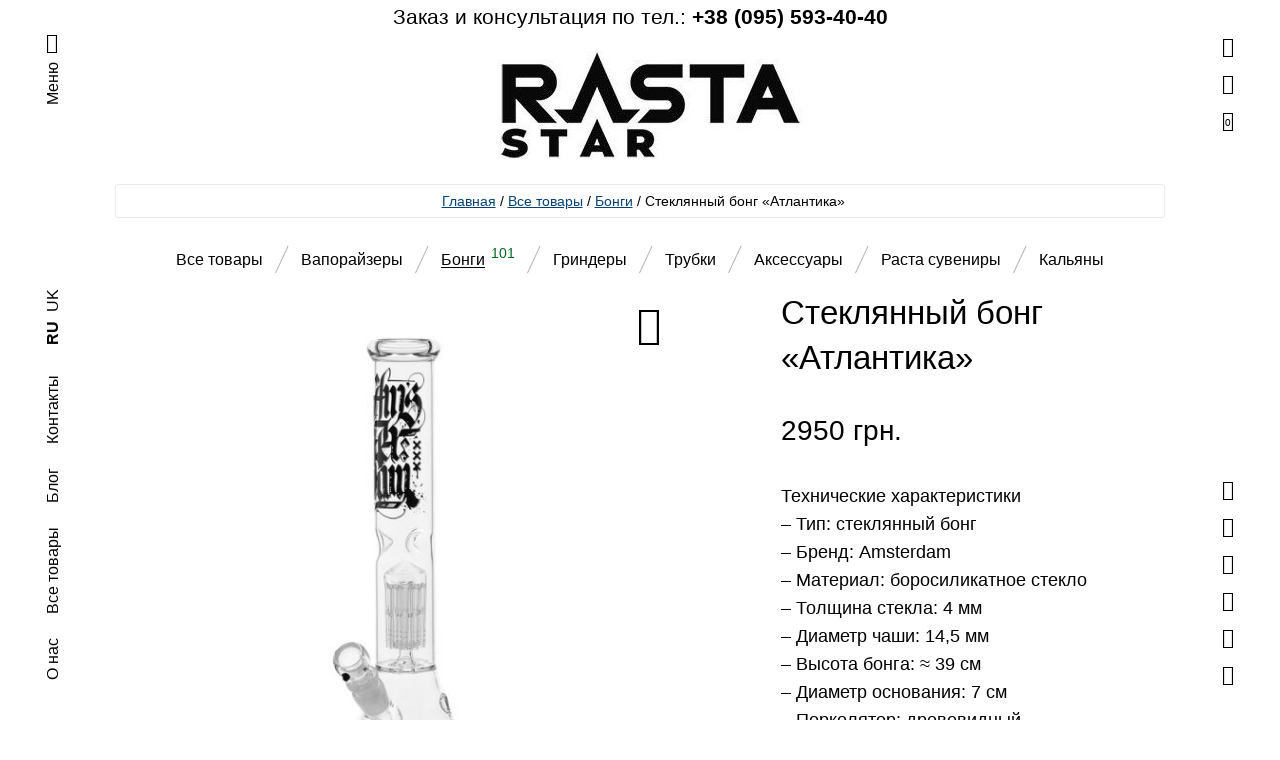

--- FILE ---
content_type: text/html; charset=UTF-8
request_url: https://bongs.in.ua/all-goods/glass-bong-atlantic/
body_size: 34956
content:
<!DOCTYPE html>
<html lang="ru-RU" class="no-js">
	<head><meta charset="UTF-8"><script>if(navigator.userAgent.match(/MSIE|Internet Explorer/i)||navigator.userAgent.match(/Trident\/7\..*?rv:11/i)){var href=document.location.href;if(!href.match(/[?&]nowprocket/)){if(href.indexOf("?")==-1){if(href.indexOf("#")==-1){document.location.href=href+"?nowprocket=1"}else{document.location.href=href.replace("#","?nowprocket=1#")}}else{if(href.indexOf("#")==-1){document.location.href=href+"&nowprocket=1"}else{document.location.href=href.replace("#","&nowprocket=1#")}}}}</script><script>class RocketLazyLoadScripts{constructor(e){this.triggerEvents=e,this.eventOptions={passive:!0},this.userEventListener=this.triggerListener.bind(this),this.delayedScripts={normal:[],async:[],defer:[]},this.allJQueries=[]}_addUserInteractionListener(e){this.triggerEvents.forEach((t=>window.addEventListener(t,e.userEventListener,e.eventOptions)))}_removeUserInteractionListener(e){this.triggerEvents.forEach((t=>window.removeEventListener(t,e.userEventListener,e.eventOptions)))}triggerListener(){this._removeUserInteractionListener(this),"loading"===document.readyState?document.addEventListener("DOMContentLoaded",this._loadEverythingNow.bind(this)):this._loadEverythingNow()}async _loadEverythingNow(){this._delayEventListeners(),this._delayJQueryReady(this),this._handleDocumentWrite(),this._registerAllDelayedScripts(),this._preloadAllScripts(),await this._loadScriptsFromList(this.delayedScripts.normal),await this._loadScriptsFromList(this.delayedScripts.defer),await this._loadScriptsFromList(this.delayedScripts.async),await this._triggerDOMContentLoaded(),await this._triggerWindowLoad(),window.dispatchEvent(new Event("rocket-allScriptsLoaded"))}_registerAllDelayedScripts(){document.querySelectorAll("script[type=rocketlazyloadscript]").forEach((e=>{e.hasAttribute("src")?e.hasAttribute("async")&&!1!==e.async?this.delayedScripts.async.push(e):e.hasAttribute("defer")&&!1!==e.defer||"module"===e.getAttribute("data-rocket-type")?this.delayedScripts.defer.push(e):this.delayedScripts.normal.push(e):this.delayedScripts.normal.push(e)}))}async _transformScript(e){return await this._requestAnimFrame(),new Promise((t=>{const n=document.createElement("script");let r;[...e.attributes].forEach((e=>{let t=e.nodeName;"type"!==t&&("data-rocket-type"===t&&(t="type",r=e.nodeValue),n.setAttribute(t,e.nodeValue))})),e.hasAttribute("src")?(n.addEventListener("load",t),n.addEventListener("error",t)):(n.text=e.text,t()),e.parentNode.replaceChild(n,e)}))}async _loadScriptsFromList(e){const t=e.shift();return t?(await this._transformScript(t),this._loadScriptsFromList(e)):Promise.resolve()}_preloadAllScripts(){var e=document.createDocumentFragment();[...this.delayedScripts.normal,...this.delayedScripts.defer,...this.delayedScripts.async].forEach((t=>{const n=t.getAttribute("src");if(n){const t=document.createElement("link");t.href=n,t.rel="preload",t.as="script",e.appendChild(t)}})),document.head.appendChild(e)}_delayEventListeners(){let e={};function t(t,n){!function(t){function n(n){return e[t].eventsToRewrite.indexOf(n)>=0?"rocket-"+n:n}e[t]||(e[t]={originalFunctions:{add:t.addEventListener,remove:t.removeEventListener},eventsToRewrite:[]},t.addEventListener=function(){arguments[0]=n(arguments[0]),e[t].originalFunctions.add.apply(t,arguments)},t.removeEventListener=function(){arguments[0]=n(arguments[0]),e[t].originalFunctions.remove.apply(t,arguments)})}(t),e[t].eventsToRewrite.push(n)}function n(e,t){let n=e[t];Object.defineProperty(e,t,{get:()=>n||function(){},set(r){e["rocket"+t]=n=r}})}t(document,"DOMContentLoaded"),t(window,"DOMContentLoaded"),t(window,"load"),t(window,"pageshow"),t(document,"readystatechange"),n(document,"onreadystatechange"),n(window,"onload"),n(window,"onpageshow")}_delayJQueryReady(e){let t=window.jQuery;Object.defineProperty(window,"jQuery",{get:()=>t,set(n){if(n&&n.fn&&!e.allJQueries.includes(n)){n.fn.ready=n.fn.init.prototype.ready=function(t){e.domReadyFired?t.bind(document)(n):document.addEventListener("rocket-DOMContentLoaded",(()=>t.bind(document)(n)))};const t=n.fn.on;n.fn.on=n.fn.init.prototype.on=function(){if(this[0]===window){function e(e){return e.split(" ").map((e=>"load"===e||0===e.indexOf("load.")?"rocket-jquery-load":e)).join(" ")}"string"==typeof arguments[0]||arguments[0]instanceof String?arguments[0]=e(arguments[0]):"object"==typeof arguments[0]&&Object.keys(arguments[0]).forEach((t=>{delete Object.assign(arguments[0],{[e(t)]:arguments[0][t]})[t]}))}return t.apply(this,arguments),this},e.allJQueries.push(n)}t=n}})}async _triggerDOMContentLoaded(){this.domReadyFired=!0,await this._requestAnimFrame(),document.dispatchEvent(new Event("rocket-DOMContentLoaded")),await this._requestAnimFrame(),window.dispatchEvent(new Event("rocket-DOMContentLoaded")),await this._requestAnimFrame(),document.dispatchEvent(new Event("rocket-readystatechange")),await this._requestAnimFrame(),document.rocketonreadystatechange&&document.rocketonreadystatechange()}async _triggerWindowLoad(){await this._requestAnimFrame(),window.dispatchEvent(new Event("rocket-load")),await this._requestAnimFrame(),window.rocketonload&&window.rocketonload(),await this._requestAnimFrame(),this.allJQueries.forEach((e=>e(window).trigger("rocket-jquery-load"))),window.dispatchEvent(new Event("rocket-pageshow")),await this._requestAnimFrame(),window.rocketonpageshow&&window.rocketonpageshow()}_handleDocumentWrite(){const e=new Map;document.write=document.writeln=function(t){const n=document.currentScript,r=document.createRange(),i=n.parentElement;let o=e.get(n);void 0===o&&(o=n.nextSibling,e.set(n,o));const a=document.createDocumentFragment();r.setStart(a,0),a.appendChild(r.createContextualFragment(t)),i.insertBefore(a,o)}}async _requestAnimFrame(){return new Promise((e=>requestAnimationFrame(e)))}static run(){const e=new RocketLazyLoadScripts(["keydown","mousemove","touchmove","touchstart","touchend","wheel"]);e._addUserInteractionListener(e)}}RocketLazyLoadScripts.run();</script>
	
<script type="rocketlazyloadscript">(function(w,d,s,l,i){w[l]=w[l]||[];w[l].push({'gtm.start':
new Date().getTime(),event:'gtm.js'});var f=d.getElementsByTagName(s)[0],
j=d.createElement(s),dl=l!='dataLayer'?'&l='+l:'';j.async=true;j.src=
'https://www.googletagmanager.com/gtm.js?id='+i+dl;f.parentNode.insertBefore(j,f);
})(window,document,'script','dataLayer','GTM-TP8QFBN');</script>

	
	
	





<meta name="google-site-verification" content="cyb3IxyicnvUypD5BZn0vGTieWbWsKsKvmFGPhssfEo" />

	
	<meta name="viewport" content="width=device-width, initial-scale=1.0, maximum-scale=5.0, user-scalable=5" />
	<meta http-equiv="X-UA-Compatible" content="IE=edge,Chrome=1" />
	
	

	<meta name='robots' content='index, follow, max-image-preview:large, max-snippet:-1, max-video-preview:-1' />
	<style>img:is([sizes="auto" i], [sizes^="auto," i]) { contain-intrinsic-size: 3000px 1500px }</style>
	<link rel="alternate" hreflang="ru" href="https://bongs.in.ua/all-goods/glass-bong-atlantic/" />
<link rel="alternate" hreflang="uk" href="https://bongs.in.ua/uk/all-goods/glass-bong-atlantic/" />

	
	<title>Расташоп Rasta Star рекомендует - Стеклянный бонг &quot;Атлантика&quot;</title><link rel="stylesheet" href="https://bongs.in.ua/wp-content/cache/min/1/f377739611e48d569d5e38aae7b73497.css" media="all" data-minify="1" />
	<meta name="description" content="Купить Стеклянный бонг «Атлантика» в Киеве с доставкой по Украине &#8211; Магазин для растаманов №1 в Киеве. У нас всегда только лучшие товары по разумным ценам" />
	<link rel="canonical" href="https://bongs.in.ua/all-goods/glass-bong-atlantic/" />
	<meta property="og:locale" content="ru_RU" />
	<meta property="og:type" content="product" />
	<meta property="og:title" content="Стеклянный бонг «Атлантика»" />
	<meta property="og:description" content="Стеклянный бонг «Атлантика»" />
	<meta property="og:url" content="https://bongs.in.ua/all-goods/glass-bong-atlantic/" />
	<meta property="og:site_name" content="Rasta shop «Rasta Star» - Магазин вапорайзеров №1 в Украине" />
	<meta property="article:modified_time" content="2026-01-23T10:35:51+00:00" />
	<meta property="og:image" content="https://bongs.in.ua/wp-content/uploads/2020/06/stekljannyj_bong_atlantika.jpg" />
	<meta property="og:image:width" content="1000" />
	<meta property="og:image:height" content="1000" />
	<meta property="og:image:type" content="image/jpeg" />
	<meta name="twitter:card" content="summary_large_image" />
	<meta name="twitter:site" content="@RastaVapestar" />
	<meta name="twitter:label1" content="Цена" />
	<meta name="twitter:data1" content="2950&nbsp;грн." />
	<meta name="twitter:label2" content="Доступность" />
	<meta name="twitter:data2" content="В наличии" />
	<script type="application/ld+json" class="yoast-schema-graph">{"@context":"https://schema.org","@graph":[{"@type":["WebPage","ItemPage"],"@id":"https://bongs.in.ua/all-goods/glass-bong-atlantic/","url":"https://bongs.in.ua/all-goods/glass-bong-atlantic/","name":"Расташоп Rasta Star рекомендует - Стеклянный бонг \"Атлантика\"","isPartOf":{"@id":"https://bongs.in.ua/#website"},"primaryImageOfPage":{"@id":"https://bongs.in.ua/all-goods/glass-bong-atlantic/#primaryimage"},"image":{"@id":"https://bongs.in.ua/all-goods/glass-bong-atlantic/#primaryimage"},"thumbnailUrl":"https://bongs.in.ua/wp-content/uploads/2020/06/stekljannyj_bong_atlantika.jpg","description":"Купить Стеклянный бонг «Атлантика» в Киеве с доставкой по Украине &#8211; Магазин для растаманов №1 в Киеве. У нас всегда только лучшие товары по разумным ценам","breadcrumb":{"@id":"https://bongs.in.ua/all-goods/glass-bong-atlantic/#breadcrumb"},"inLanguage":"ru-RU","potentialAction":{"@type":"BuyAction","target":"https://bongs.in.ua/all-goods/glass-bong-atlantic/"}},{"@type":"ImageObject","inLanguage":"ru-RU","@id":"https://bongs.in.ua/all-goods/glass-bong-atlantic/#primaryimage","url":"https://bongs.in.ua/wp-content/uploads/2020/06/stekljannyj_bong_atlantika.jpg","contentUrl":"https://bongs.in.ua/wp-content/uploads/2020/06/stekljannyj_bong_atlantika.jpg","width":1000,"height":1000,"caption":"Стеклянный бонг Атлантика"},{"@type":"BreadcrumbList","@id":"https://bongs.in.ua/all-goods/glass-bong-atlantic/#breadcrumb","itemListElement":[{"@type":"ListItem","position":1,"name":"Главная","item":"https://bongs.in.ua/"},{"@type":"ListItem","position":2,"name":"Все товары","item":"https://bongs.in.ua/all-goods/"},{"@type":"ListItem","position":3,"name":"Бонги","item":"https://bongs.in.ua/category/bongs/"},{"@type":"ListItem","position":4,"name":"Стеклянный бонг «Атлантика»"}]},{"@type":"WebSite","@id":"https://bongs.in.ua/#website","url":"https://bongs.in.ua/","name":"Rasta shop «Rasta Star» - Магазин вапорайзеров №1 в Украине","description":"У нас всегда можно купить бонг, вапорайзер, трубочку для курения и другие аксессуары для курения","publisher":{"@id":"https://bongs.in.ua/#organization"},"potentialAction":[{"@type":"SearchAction","target":{"@type":"EntryPoint","urlTemplate":"https://bongs.in.ua/?s={search_term_string}"},"query-input":{"@type":"PropertyValueSpecification","valueRequired":true,"valueName":"search_term_string"}}],"inLanguage":"ru-RU"},{"@type":["Organization","Place","Store"],"@id":"https://bongs.in.ua/#organization","name":"Расташоп «Rasta Star»","url":"https://bongs.in.ua/","logo":{"@id":"https://bongs.in.ua/all-goods/glass-bong-atlantic/#local-main-organization-logo"},"image":{"@id":"https://bongs.in.ua/all-goods/glass-bong-atlantic/#local-main-organization-logo"},"sameAs":["https://www.facebook.com/bongs.in.ua","https://x.com/RastaVapestar","https://www.instagram.com/bongs.in.ua/"],"address":{"@id":"https://bongs.in.ua/all-goods/glass-bong-atlantic/#local-main-place-address"},"geo":{"@type":"GeoCoordinates","latitude":"50.43666654174364","longitude":"30.530996979162914"},"telephone":["+38-095-593-4040"],"openingHoursSpecification":[{"@type":"OpeningHoursSpecification","dayOfWeek":["Monday","Tuesday","Wednesday","Thursday","Friday"],"opens":"11:00","closes":"19:00"},{"@type":"OpeningHoursSpecification","dayOfWeek":["Saturday"],"opens":"12:00","closes":"18:00"},{"@type":"OpeningHoursSpecification","dayOfWeek":["Sunday"],"opens":"00:00","closes":"00:00"}],"email":"gpenukraine@gmail.com","areaServed":"Украина","taxID":"2896921138","currenciesAccepted":"грн"},{"@type":"PostalAddress","@id":"https://bongs.in.ua/all-goods/glass-bong-atlantic/#local-main-place-address","streetAddress":"Мечникова 10/2","addressLocality":"Киев","postalCode":"01133","addressRegion":"Киев","addressCountry":"UA"},{"@type":"ImageObject","inLanguage":"ru-RU","@id":"https://bongs.in.ua/all-goods/glass-bong-atlantic/#local-main-organization-logo","url":"https://bongs.in.ua/wp-content/uploads/2020/02/Rasta-Shop-Star-Rasta.jpg","contentUrl":"https://bongs.in.ua/wp-content/uploads/2020/02/Rasta-Shop-Star-Rasta.jpg","width":1400,"height":1400,"caption":"Расташоп «Rasta Star»"}]}</script>
	<meta property="product:price:amount" content="2950" />
	<meta property="product:price:currency" content="UAH" />
	<meta property="og:availability" content="instock" />
	<meta property="product:availability" content="instock" />
	<meta property="product:retailer_item_id" content="67761" />
	<meta property="product:condition" content="new" />
	<meta name="geo.placename" content="Киев" />
	<meta name="geo.position" content="50.43666654174364;30.530996979162914" />
	<meta name="geo.region" content="Украина" />
	



<style id='wp-block-library-theme-inline-css' type='text/css'>
.wp-block-audio :where(figcaption){color:#555;font-size:13px;text-align:center}.is-dark-theme .wp-block-audio :where(figcaption){color:#ffffffa6}.wp-block-audio{margin:0 0 1em}.wp-block-code{border:1px solid #ccc;border-radius:4px;font-family:Menlo,Consolas,monaco,monospace;padding:.8em 1em}.wp-block-embed :where(figcaption){color:#555;font-size:13px;text-align:center}.is-dark-theme .wp-block-embed :where(figcaption){color:#ffffffa6}.wp-block-embed{margin:0 0 1em}.blocks-gallery-caption{color:#555;font-size:13px;text-align:center}.is-dark-theme .blocks-gallery-caption{color:#ffffffa6}:root :where(.wp-block-image figcaption){color:#555;font-size:13px;text-align:center}.is-dark-theme :root :where(.wp-block-image figcaption){color:#ffffffa6}.wp-block-image{margin:0 0 1em}.wp-block-pullquote{border-bottom:4px solid;border-top:4px solid;color:currentColor;margin-bottom:1.75em}.wp-block-pullquote cite,.wp-block-pullquote footer,.wp-block-pullquote__citation{color:currentColor;font-size:.8125em;font-style:normal;text-transform:uppercase}.wp-block-quote{border-left:.25em solid;margin:0 0 1.75em;padding-left:1em}.wp-block-quote cite,.wp-block-quote footer{color:currentColor;font-size:.8125em;font-style:normal;position:relative}.wp-block-quote:where(.has-text-align-right){border-left:none;border-right:.25em solid;padding-left:0;padding-right:1em}.wp-block-quote:where(.has-text-align-center){border:none;padding-left:0}.wp-block-quote.is-large,.wp-block-quote.is-style-large,.wp-block-quote:where(.is-style-plain){border:none}.wp-block-search .wp-block-search__label{font-weight:700}.wp-block-search__button{border:1px solid #ccc;padding:.375em .625em}:where(.wp-block-group.has-background){padding:1.25em 2.375em}.wp-block-separator.has-css-opacity{opacity:.4}.wp-block-separator{border:none;border-bottom:2px solid;margin-left:auto;margin-right:auto}.wp-block-separator.has-alpha-channel-opacity{opacity:1}.wp-block-separator:not(.is-style-wide):not(.is-style-dots){width:100px}.wp-block-separator.has-background:not(.is-style-dots){border-bottom:none;height:1px}.wp-block-separator.has-background:not(.is-style-wide):not(.is-style-dots){height:2px}.wp-block-table{margin:0 0 1em}.wp-block-table td,.wp-block-table th{word-break:normal}.wp-block-table :where(figcaption){color:#555;font-size:13px;text-align:center}.is-dark-theme .wp-block-table :where(figcaption){color:#ffffffa6}.wp-block-video :where(figcaption){color:#555;font-size:13px;text-align:center}.is-dark-theme .wp-block-video :where(figcaption){color:#ffffffa6}.wp-block-video{margin:0 0 1em}:root :where(.wp-block-template-part.has-background){margin-bottom:0;margin-top:0;padding:1.25em 2.375em}
</style>
<style id='classic-theme-styles-inline-css' type='text/css'>
/*! This file is auto-generated */
.wp-block-button__link{color:#fff;background-color:#32373c;border-radius:9999px;box-shadow:none;text-decoration:none;padding:calc(.667em + 2px) calc(1.333em + 2px);font-size:1.125em}.wp-block-file__button{background:#32373c;color:#fff;text-decoration:none}
</style>
<style id='global-styles-inline-css' type='text/css'>
:root{--wp--preset--aspect-ratio--square: 1;--wp--preset--aspect-ratio--4-3: 4/3;--wp--preset--aspect-ratio--3-4: 3/4;--wp--preset--aspect-ratio--3-2: 3/2;--wp--preset--aspect-ratio--2-3: 2/3;--wp--preset--aspect-ratio--16-9: 16/9;--wp--preset--aspect-ratio--9-16: 9/16;--wp--preset--color--black: #000000;--wp--preset--color--cyan-bluish-gray: #abb8c3;--wp--preset--color--white: #ffffff;--wp--preset--color--pale-pink: #f78da7;--wp--preset--color--vivid-red: #cf2e2e;--wp--preset--color--luminous-vivid-orange: #ff6900;--wp--preset--color--luminous-vivid-amber: #fcb900;--wp--preset--color--light-green-cyan: #7bdcb5;--wp--preset--color--vivid-green-cyan: #00d084;--wp--preset--color--pale-cyan-blue: #8ed1fc;--wp--preset--color--vivid-cyan-blue: #0693e3;--wp--preset--color--vivid-purple: #9b51e0;--wp--preset--gradient--vivid-cyan-blue-to-vivid-purple: linear-gradient(135deg,rgba(6,147,227,1) 0%,rgb(155,81,224) 100%);--wp--preset--gradient--light-green-cyan-to-vivid-green-cyan: linear-gradient(135deg,rgb(122,220,180) 0%,rgb(0,208,130) 100%);--wp--preset--gradient--luminous-vivid-amber-to-luminous-vivid-orange: linear-gradient(135deg,rgba(252,185,0,1) 0%,rgba(255,105,0,1) 100%);--wp--preset--gradient--luminous-vivid-orange-to-vivid-red: linear-gradient(135deg,rgba(255,105,0,1) 0%,rgb(207,46,46) 100%);--wp--preset--gradient--very-light-gray-to-cyan-bluish-gray: linear-gradient(135deg,rgb(238,238,238) 0%,rgb(169,184,195) 100%);--wp--preset--gradient--cool-to-warm-spectrum: linear-gradient(135deg,rgb(74,234,220) 0%,rgb(151,120,209) 20%,rgb(207,42,186) 40%,rgb(238,44,130) 60%,rgb(251,105,98) 80%,rgb(254,248,76) 100%);--wp--preset--gradient--blush-light-purple: linear-gradient(135deg,rgb(255,206,236) 0%,rgb(152,150,240) 100%);--wp--preset--gradient--blush-bordeaux: linear-gradient(135deg,rgb(254,205,165) 0%,rgb(254,45,45) 50%,rgb(107,0,62) 100%);--wp--preset--gradient--luminous-dusk: linear-gradient(135deg,rgb(255,203,112) 0%,rgb(199,81,192) 50%,rgb(65,88,208) 100%);--wp--preset--gradient--pale-ocean: linear-gradient(135deg,rgb(255,245,203) 0%,rgb(182,227,212) 50%,rgb(51,167,181) 100%);--wp--preset--gradient--electric-grass: linear-gradient(135deg,rgb(202,248,128) 0%,rgb(113,206,126) 100%);--wp--preset--gradient--midnight: linear-gradient(135deg,rgb(2,3,129) 0%,rgb(40,116,252) 100%);--wp--preset--font-size--small: 13px;--wp--preset--font-size--medium: 20px;--wp--preset--font-size--large: 36px;--wp--preset--font-size--x-large: 42px;--wp--preset--font-family--inter: "Inter", sans-serif;--wp--preset--font-family--cardo: Cardo;--wp--preset--spacing--20: 0.44rem;--wp--preset--spacing--30: 0.67rem;--wp--preset--spacing--40: 1rem;--wp--preset--spacing--50: 1.5rem;--wp--preset--spacing--60: 2.25rem;--wp--preset--spacing--70: 3.38rem;--wp--preset--spacing--80: 5.06rem;--wp--preset--shadow--natural: 6px 6px 9px rgba(0, 0, 0, 0.2);--wp--preset--shadow--deep: 12px 12px 50px rgba(0, 0, 0, 0.4);--wp--preset--shadow--sharp: 6px 6px 0px rgba(0, 0, 0, 0.2);--wp--preset--shadow--outlined: 6px 6px 0px -3px rgba(255, 255, 255, 1), 6px 6px rgba(0, 0, 0, 1);--wp--preset--shadow--crisp: 6px 6px 0px rgba(0, 0, 0, 1);}:where(.is-layout-flex){gap: 0.5em;}:where(.is-layout-grid){gap: 0.5em;}body .is-layout-flex{display: flex;}.is-layout-flex{flex-wrap: wrap;align-items: center;}.is-layout-flex > :is(*, div){margin: 0;}body .is-layout-grid{display: grid;}.is-layout-grid > :is(*, div){margin: 0;}:where(.wp-block-columns.is-layout-flex){gap: 2em;}:where(.wp-block-columns.is-layout-grid){gap: 2em;}:where(.wp-block-post-template.is-layout-flex){gap: 1.25em;}:where(.wp-block-post-template.is-layout-grid){gap: 1.25em;}.has-black-color{color: var(--wp--preset--color--black) !important;}.has-cyan-bluish-gray-color{color: var(--wp--preset--color--cyan-bluish-gray) !important;}.has-white-color{color: var(--wp--preset--color--white) !important;}.has-pale-pink-color{color: var(--wp--preset--color--pale-pink) !important;}.has-vivid-red-color{color: var(--wp--preset--color--vivid-red) !important;}.has-luminous-vivid-orange-color{color: var(--wp--preset--color--luminous-vivid-orange) !important;}.has-luminous-vivid-amber-color{color: var(--wp--preset--color--luminous-vivid-amber) !important;}.has-light-green-cyan-color{color: var(--wp--preset--color--light-green-cyan) !important;}.has-vivid-green-cyan-color{color: var(--wp--preset--color--vivid-green-cyan) !important;}.has-pale-cyan-blue-color{color: var(--wp--preset--color--pale-cyan-blue) !important;}.has-vivid-cyan-blue-color{color: var(--wp--preset--color--vivid-cyan-blue) !important;}.has-vivid-purple-color{color: var(--wp--preset--color--vivid-purple) !important;}.has-black-background-color{background-color: var(--wp--preset--color--black) !important;}.has-cyan-bluish-gray-background-color{background-color: var(--wp--preset--color--cyan-bluish-gray) !important;}.has-white-background-color{background-color: var(--wp--preset--color--white) !important;}.has-pale-pink-background-color{background-color: var(--wp--preset--color--pale-pink) !important;}.has-vivid-red-background-color{background-color: var(--wp--preset--color--vivid-red) !important;}.has-luminous-vivid-orange-background-color{background-color: var(--wp--preset--color--luminous-vivid-orange) !important;}.has-luminous-vivid-amber-background-color{background-color: var(--wp--preset--color--luminous-vivid-amber) !important;}.has-light-green-cyan-background-color{background-color: var(--wp--preset--color--light-green-cyan) !important;}.has-vivid-green-cyan-background-color{background-color: var(--wp--preset--color--vivid-green-cyan) !important;}.has-pale-cyan-blue-background-color{background-color: var(--wp--preset--color--pale-cyan-blue) !important;}.has-vivid-cyan-blue-background-color{background-color: var(--wp--preset--color--vivid-cyan-blue) !important;}.has-vivid-purple-background-color{background-color: var(--wp--preset--color--vivid-purple) !important;}.has-black-border-color{border-color: var(--wp--preset--color--black) !important;}.has-cyan-bluish-gray-border-color{border-color: var(--wp--preset--color--cyan-bluish-gray) !important;}.has-white-border-color{border-color: var(--wp--preset--color--white) !important;}.has-pale-pink-border-color{border-color: var(--wp--preset--color--pale-pink) !important;}.has-vivid-red-border-color{border-color: var(--wp--preset--color--vivid-red) !important;}.has-luminous-vivid-orange-border-color{border-color: var(--wp--preset--color--luminous-vivid-orange) !important;}.has-luminous-vivid-amber-border-color{border-color: var(--wp--preset--color--luminous-vivid-amber) !important;}.has-light-green-cyan-border-color{border-color: var(--wp--preset--color--light-green-cyan) !important;}.has-vivid-green-cyan-border-color{border-color: var(--wp--preset--color--vivid-green-cyan) !important;}.has-pale-cyan-blue-border-color{border-color: var(--wp--preset--color--pale-cyan-blue) !important;}.has-vivid-cyan-blue-border-color{border-color: var(--wp--preset--color--vivid-cyan-blue) !important;}.has-vivid-purple-border-color{border-color: var(--wp--preset--color--vivid-purple) !important;}.has-vivid-cyan-blue-to-vivid-purple-gradient-background{background: var(--wp--preset--gradient--vivid-cyan-blue-to-vivid-purple) !important;}.has-light-green-cyan-to-vivid-green-cyan-gradient-background{background: var(--wp--preset--gradient--light-green-cyan-to-vivid-green-cyan) !important;}.has-luminous-vivid-amber-to-luminous-vivid-orange-gradient-background{background: var(--wp--preset--gradient--luminous-vivid-amber-to-luminous-vivid-orange) !important;}.has-luminous-vivid-orange-to-vivid-red-gradient-background{background: var(--wp--preset--gradient--luminous-vivid-orange-to-vivid-red) !important;}.has-very-light-gray-to-cyan-bluish-gray-gradient-background{background: var(--wp--preset--gradient--very-light-gray-to-cyan-bluish-gray) !important;}.has-cool-to-warm-spectrum-gradient-background{background: var(--wp--preset--gradient--cool-to-warm-spectrum) !important;}.has-blush-light-purple-gradient-background{background: var(--wp--preset--gradient--blush-light-purple) !important;}.has-blush-bordeaux-gradient-background{background: var(--wp--preset--gradient--blush-bordeaux) !important;}.has-luminous-dusk-gradient-background{background: var(--wp--preset--gradient--luminous-dusk) !important;}.has-pale-ocean-gradient-background{background: var(--wp--preset--gradient--pale-ocean) !important;}.has-electric-grass-gradient-background{background: var(--wp--preset--gradient--electric-grass) !important;}.has-midnight-gradient-background{background: var(--wp--preset--gradient--midnight) !important;}.has-small-font-size{font-size: var(--wp--preset--font-size--small) !important;}.has-medium-font-size{font-size: var(--wp--preset--font-size--medium) !important;}.has-large-font-size{font-size: var(--wp--preset--font-size--large) !important;}.has-x-large-font-size{font-size: var(--wp--preset--font-size--x-large) !important;}
:where(.wp-block-post-template.is-layout-flex){gap: 1.25em;}:where(.wp-block-post-template.is-layout-grid){gap: 1.25em;}
:where(.wp-block-columns.is-layout-flex){gap: 2em;}:where(.wp-block-columns.is-layout-grid){gap: 2em;}
:root :where(.wp-block-pullquote){font-size: 1.5em;line-height: 1.6;}
</style>


<style id='woocommerce-inline-inline-css' type='text/css'>
.woocommerce form .form-row .required { visibility: visible; }
</style>





<style id='blockshop-main-inline-css' type='text/css'>

	html, body {
		font-size: 20px;
		color: #000;
		font-family: Archivo, -apple-system, BlinkMacSystemFont, Arial, Helvetica, 'Helvetica Neue', Verdana, sans-serif;
		background-color: #fff;
	}
	.wp-block-quote cite,
	.wp-block-pullquote cite {
		font-size: 20px;
	}ul.products li .shop-product-box .ft_image {
			border: none !important;
			background: transparent !important;
		}

		.header .offcanvas,
		.header nav .menu.active,
		.header nav .menu.active ul.primary-menu,
		.header nav.nav .menu,
		.header nav.nav .menu ul.primary-menu,
		.header .nav .menu .mobile-secondary-menu,
		.header .nav .mobile-menu-footer {
			background-color: #fff;
			color: #000;
		}

		/* Header Light Underline */
		.header .search-box .search-wrapper .search-form label,
		.header .offcanvas input.woocommerce-Input
		{
			-webkit-box-shadow: inset 0 -1px 0 0 rgba(0,0,0,0.3);
			box-shadow: inset 0 -1px 0 0 rgba(0,0,0,0.3);
		}

		/* Header Medium Text Color */
		.header .offcanvas #customer_login .woocommerce-form-login > p.woocommerce-LostPassword a,
		.header .shopping-cart .woocommerce-mini-cart__total > strong,
		.header .nav .menu .primary-menu > li > .sub-menu > li > ul li,
		.header .offcanvas dl.variation
		{
			color: rgba(0,0,0,0.5);
		}

		.offcanvas input::-webkit-input-placeholder { color: rgba(0,0,0,0.5); }
		.offcanvas input::-moz-placeholder { color: rgba(0,0,0,0.5); }
		.offcanvas input::-ms-input-placeholder { color: rgba(0,0,0,0.5); }
		.offcanvas input::-moz-placeholder { color: rgba(0,0,0,0.5); }

		/* Header Medium Underline */
		.header .offcanvas #customer_login .woocommerce-form-login > p.woocommerce-LostPassword a,
		.header .nav .menu .primary-menu > li > .sub-menu > li > ul li a
		{

			background-image: linear-gradient(to top, rgba(0,0,0,0.5) 1px, rgba(0,0,0,0.5) 1px, rgba(255,255,255, 0) 1px, rgba(255,255,255, 0) 1px); 
			background-image: -webkit-linear-gradient(to top, rgba(0,0,0,0.5) 1px, rgba(0,0,0,0.5) 1px, rgba(255,255,255, 0) 1px, rgba(255,255,255, 0) 1px);
			background-image: -moz-linear-gradient(to top, rgba(0,0,0,0.5) 1px, rgba(0,0,0,0.5) 1px, rgba(255,255,255, 0) 1px, rgba(255,255,255, 0) 1px);
			background-image: -o-linear-gradient(to top, rgba(0,0,0,0.5) 1px, rgba(0,0,0,0.5) 1px, rgba(255,255,255, 0) 1px, rgba(255,255,255, 0) 1px);
			background-image: -ms-linear-gradient(to top, rgba(0,0,0,0.5) 1px, rgba(0,0,0,0.5) 1px, rgba(255,255,255, 0) 1px, rgba(255,255,255, 0) 1px); 	
		}
		/* Header Normal Underline */
		.widget_shopping_cart_content .cart_list .mini_cart_item a:nth-child(2),
		.header .search-box .search-wrapper .search-form label,
		.header .search-box .search-wrapper .search-results .item .product-info .small-heading-6 a,
		.header .shopping-cart .woocommerce-mini-cart__buttons a:first-child,
		.header .offcanvas .account-wrapper .toggle-forms > button,
		.header .offcanvas input.woocommerce-Input,
		.offcanvas #customer_login .u-column2 a
		{
			background-image: linear-gradient(to top, rgb(0,0,0) 1px, rgb(0,0,0) 1px, rgba(255,255,255, 0) 1px, rgba(255,255,255, 0) 1px); 
			background-image: -webkit-linear-gradient(to top, rgb(0,0,0) 1px, rgb(0,0,0) 1px, rgba(255,255,255, 0) 1px, rgba(255,255,255, 0) 1px);
			background-image: -moz-linear-gradient(to top, rgb(0,0,0) 1px, rgb(0,0,0) 1px, rgba(255,255,255, 0) 1px, rgba(255,255,255, 0) 1px);
			background-image: -o-linear-gradient(to top, rgb(0,0,0) 1px, rgb(0,0,0) 1px, rgba(255,255,255, 0) 1px, rgba(255,255,255, 0) 1px);
			background-image: -ms-linear-gradient(to top, rgb(0,0,0) 1px, rgb(0,0,0) 1px, rgba(255,255,255, 0) 1px, rgba(255,255,255, 0) 1px); 
			border: none;
		}


		.header .shopping-cart .woocommerce-mini-cart__buttons a:last-child,
		.header .offcanvas .account-wrapper .button.woocommerce-Button,
		.header .nav .menu .primary-menu > li.menu-item-has-children .plus-minus::after,
		.header .nav .menu .primary-menu > li.menu-item-has-children .plus-minus::before {
			background-color: #000;
			color: #fff;
		}
		@media (min-width: 1200px) {
			.header .nav .menu .primary-menu > li a {
				background-image: linear-gradient(to top, rgb(0,0,0) 1px, rgb(0,0,0) 1px, rgba(255,255,255, 0) 1px, rgba(255,255,255, 0) 1px); 
				background-image: -webkit-linear-gradient(to top, rgb(0,0,0) 1px, rgb(0,0,0) 1px, rgba(255,255,255, 0) 1px, rgba(255,255,255, 0) 1px);
				background-image: -moz-linear-gradient(to top, rgb(0,0,0) 1px, rgb(0,0,0) 1px, rgba(255,255,255, 0) 1px, rgba(255,255,255, 0) 1px);
				background-image: -o-linear-gradient(to top, rgb(0,0,0) 1px, rgb(0,0,0) 1px, rgba(255,255,255, 0) 1px, rgba(255,255,255, 0) 1px);
				background-image: -ms-linear-gradient(to top, rgb(0,0,0) 1px, rgb(0,0,0) 1px, rgba(255,255,255, 0) 1px, rgba(255,255,255, 0) 1px); 
			}
		}
		.header .shopping-cart .woocommerce-mini-cart__total .woocommerce-Price-amount,
		.header .shopping-cart .cart_list .mini_cart_item .remove_from_cart_button:hover::before,
		.header .search-box .search-wrapper .search-form label .submit-form,
		.header .nav .menu .primary-menu > li > .sub-menu > li,
		.header .nav .menu.active ~ .vertical-menu .left-menu-bar.active,
		.offcanvas input,
		.header .nav .menu .primary-menu > li > .sub-menu,
		.header .offcanvas .account-wrapper .toggle-forms > button,
		.offcanvas #customer_login .u-column2 a {
			color: #000;
		}

		.header .offcanvas #customer_login .woocommerce-form-login > p .woocommerce-form__label-for-checkbox span::before {
			border: 1px solid #000;
		}

		.offcanvas #customer_login .woocommerce-form-login > p .woocommerce-form__label-for-checkbox input:checked ~ span::before,
		.offcanvas #customer_login .woocommerce-form-login > p .woocommerce-form__label-for-checkbox span:hover::before {
			background-color: #000;
			-webkit-box-shadow: inset 0 0 0 2px #fff;
			box-shadow: inset 0 0 0 2px #fff;
		}

		.header .search-box .search-wrapper .search-form label .submit-form.loading::before,
		.header .nav .vertical-menu .left-menu-bar.active .secondary-menu li a::after {
			background-color: #000;
		}

	/* Text Ultra light background */
		.widgets-section,
		body.woocommerce-order-received .entry-content .woocommerce .woocommerce-order .woocommerce-order-overview,
		.wp-block-table.is-style-stripes tr:nth-child(odd)
		{
			background-color: rgba(0,0,0,0.07)
		}
	/* Text Light Border*/
		.widget_tag_cloud .tagcloud a,
		.single-post .single-wrapper .meta-tags a,
		.widget_layered_nav_filters ul li a,
		body.woocommerce-cart .entry-content .woocommerce .woocommerce-cart-form table tbody .actions > button[type="submit"]:disabled,
		body.woocommerce-cart .entry-content .woocommerce .cart-collaterals .cart_totals .shipping .woocommerce-shipping-calculator .shipping-calculator-form .form-row input,
		body.woocommerce-cart .entry-content .woocommerce .cart-collaterals .cart_totals .shipping .woocommerce-shipping-calculator .shipping-calculator-form .form-row .select2-selection.select2-selection--single
		{
			border: 1px solid rgba(0,0,0,0.3);
		}

	/* Text Light Border Bottom */
		body table tr,
		body hr,
		body .select2-search--dropdown,
		select
		{
			border-bottom: 1px solid rgba(0,0,0,0.3);
		}

		.widget_tag_cloud .tagcloud a,
		.single-post .single-wrapper .meta-tags a,
		.widget_layered_nav_filters ul li a,
		body.woocommerce-cart .entry-content .woocommerce .woocommerce-cart-form table tbody .actions > button[type="submit"]:disabled,
		.woocommerce-order-details table tfoot,
		body table tr,
		body hr,
		body.woocommerce-checkout .entry-content .woocommerce .woocommerce-checkout-review-order .woocommerce-checkout-review-order-table .cart_item:last-child,
		body.woocommerce-account .entry-content .woocommerce .woocommerce-MyAccount-content .woocommerce-orders-table.woocommerce-MyAccount-orders tbody tr:last-child
		{
			border-color: rgba(0,0,0,0.3);
		}

		.wp-block-code
		{
			border-color: rgba(0,0,0,0.07);
		}

		.wp-block-pullquote
		{
			border-color: rgba(0,0,0,0.5);
		}

	/* Text Light Color */
		.single-post .single-wrapper .entry-post-meta li::after,
		.single-header .post-info .post-author::after
		{
			color: rgba(0,0,0,0.3);
		}

	/* Text Light Background Color */
		.single-post .single-wrapper .page-links > a::after, .single-post .single-wrapper .page-links > span::after,
		.woocommerce-pagination .page-numbers li::after,
		.shop-categories .shop-list .cat-item::after,
		.archive-header .archive-list .cat-item::after,
		body.woocommerce-account .entry-content .woocommerce .woocommerce-MyAccount-navigation ul li::after,
		div.product .summary .single_add_to_cart_button.loading,
		.widget_price_filter .price_slider_wrapper .price_slider
		{
			background-color: rgba(0,0,0,0.3);
		}

		.blockUI.blockOverlay
		{
			background: rgba(255,255,255,0.75) !important;
		}

	/* Text Light Box Shadow */
		input,
		textarea,
		.select2-selection.select2-selection--single,
		.widget_search .search-form label .search-field,
		body.woocommerce-cart .entry-content .woocommerce .woocommerce-cart-form table tbody .actions .coupon,
		div.product .summary .cart .quantity .input-text,
		body.woocommerce-cart .entry-content .woocommerce .woocommerce-cart-form table tbody .cart_item td.product-quantity input[type="number"]
		{
			-webkit-box-shadow: inset 0 -1px 0 0 rgba(0,0,0,0.3);
			box-shadow: inset 0 -1px 0 0 rgba(0,0,0,0.3);
		}

	/* Text Medium Color */
		.page-footer .sub-footer .copyright,
		.articles-section .post-item .post-details .post-meta > a,
		.widget_recent_entries ul li span,
		.widget_recent_comments ul .recentcomments .comment-author-link,
		.widget_rss ul li .rss-date,
		.widget_categories ul .cat-item,
		.widget_calendar .calendar_wrap table tbody,
		.archive-header .archive-list .cat-item .post-count,
		.single-post .single-wrapper .entry-post-meta .post-date span,
		.single-header .post-info .gray-text,
		body figcaption,
		body table thead,
		.comments-section .comments .comments-list .comment article .comment-meta .comment-metadata > a,
		.comments-section .comments .comments-list .comment article .comment-meta .comment-metadata .edit-link,
		.comments-section .comments .comments-list .pingback .comment-body .edit-link,
		.gallery .gallery-item .gallery-caption,
		.comments-section .comments .comments-list .comment article .reply a,
		.shop-categories .shop-list .cat-item .count,
		.products li .shop-product-box .product-info .price del,
		.wc-block-grid .wc-block-grid__products .wc-block-grid__product .wc-block-grid__product-price del,
		.star-rating::before,
		.wc-block-review-list-item__rating > .wc-block-review-list-item__rating__stars::before,
		.wc-block-grid .wc-block-grid__products .wc-block-grid__product .wc-block-grid__product-rating .star-rating::before,
		.widget_product_categories .product-categories .cat-item .count,
		.woocommerce-widget-layered-nav .woocommerce-widget-layered-nav-list .woocommerce-widget-layered-nav-list__item .count,
		.widget_shopping_cart_content .cart_list .mini_cart_item .remove_from_cart_button::before,
		.widget_shopping_cart_content .woocommerce-mini-cart__total > strong,
		.widget_top_rated_products .product_list_widget li del,
		.widget_products .product_list_widget li del,
		.widget_recently_viewed_products .product_list_widget li del,
		.widget_rating_filter .wc-layered-nav-rating a,
		.section-categories .cont-row .category-grid-item .category-title .count,
		div.product .summary .woocommerce-product-rating .woocommerce-review-link,
		div.product .summary .stock,
		div.product .summary .product_meta > span,
		div.product .woocommerce-tabs .woocommerce-Reviews .woocommerce-Reviews-title,
		div.product .woocommerce-tabs .woocommerce-Reviews .commentlist .comment .comment_container .comment-text .meta,
		div.product .woocommerce-tabs .woocommerce-Reviews .comment-respond .comment-form .comment-form-rating label[for="rating"],
		div.product .woocommerce-tabs .woocommerce-Reviews .comment-respond .comment-form .comment-form-rating .stars a,
		div.product .woocommerce-tabs .woocommerce-Reviews .comment-respond .comment-form .comment-form-rating .stars a:hover ~ a::before,
		div.product .woocommerce-tabs .woocommerce-Reviews .comment-respond .comment-form .comment-form-rating .stars.selected a.active ~ a::before,
		div.product .summary .variations_form .variations tbody tr td.label,
		.select2-container--default .select2-selection--single .select2-selection__placeholder,
		.select2-selection.select2-selection--single,
		div.product .summary .variations_form .variations tbody tr td.value .reset_variations,
		div.product .summary .grouped_form table tr td .quantity .increase,
		div.product .summary .grouped_form table tr td .quantity .decrease,
		div.product .summary .grouped_form table tr td.woocommerce-grouped-product-list-item__price del,
		div.product .woocommerce-tabs .shop_attributes tr th,
		body.woocommerce-cart .entry-content .woocommerce .woocommerce-cart-form table thead tr th,
		body.woocommerce-cart .entry-content .woocommerce .woocommerce-cart-form table tbody .cart_item td.product-quantity .increase,
		body.woocommerce-cart .entry-content .woocommerce .woocommerce-cart-form table tbody .cart_item td.product-quantity .decrease,
		body.woocommerce-cart .entry-content .woocommerce .woocommerce-cart-form table tbody .actions > button[type="submit"]:disabled,
		body.woocommerce-cart .entry-content .woocommerce .cart-collaterals .cart_totals .cart-subtotal th,
		body.woocommerce-cart .entry-content .woocommerce .cart-collaterals .cart_totals .order-total th,
		body.woocommerce-cart .entry-content .woocommerce .woocommerce-cart-form table tbody .actions .coupon input[type="text"],
		body.woocommerce-checkout .entry-content .woocommerce .woocommerce-checkout-review-order .woocommerce-checkout-review-order-table .cart_item .product-name,
		body.woocommerce-checkout .entry-content .woocommerce .woocommerce-checkout-review-order .woocommerce-checkout-review-order-table tfoot .cart-subtotal th,
		body.woocommerce-checkout .entry-content .woocommerce .woocommerce-checkout-review-order .woocommerce-checkout-review-order-table tfoot .order-total th,
		body.woocommerce-checkout .entry-content .woocommerce .woocommerce-checkout-review-order .woocommerce-checkout-payment .wc_payment_methods > li .payment_box p,
		body.woocommerce-order-received .entry-content .woocommerce .woocommerce-order .woocommerce-order-overview li,
		.woocommerce-order-details table thead tr th,
		.woocommerce-order-details table tfoot tr th,
		body.woocommerce-account .entry-content .woocommerce .woocommerce-MyAccount-content .woocommerce-orders-table.woocommerce-MyAccount-orders tbody tr td.woocommerce-orders-table__cell-order-total,
		#customer_login .woocommerce-form-login > p.woocommerce-LostPassword a,
		.page-footer .sub-footer .footer-links,
		.related-articles .post-item .post-details .post-meta > a,
		body.woocommerce-wishlist #yith-wcwl-form .wishlist_table thead tr th,
		body.woocommerce-wishlist #yith-wcwl-form .wishlist_table tbody tr td.product-stock-status span,
		body.woocommerce-cart .entry-content .woocommerce .cart-collaterals .cart_totals .shipping th,
		body.woocommerce-cart .entry-content .woocommerce .cart-collaterals .cart_totals .shipping .woocommerce-shipping-calculator .shipping-calculator-button,
		body.woocommerce-checkout .entry-content .woocommerce .woocommerce-checkout-review-order .woocommerce-checkout-review-order-table tfoot .shipping th,
		body.woocommerce-order-pay .entry-content .woocommerce #order_review table tbody td ul li p,
		body.woocommerce-order-pay .entry-content .woocommerce #order_review table tbody td ul li strong,
		body.woocommerce-order-pay .entry-content .woocommerce #order_review .wc_payment_methods > li .payment_box p,
		body.woocommerce-order-pay .entry-content .woocommerce #order_review p,
		body.woocommerce-cart .entry-content .woocommerce .cart-collaterals .cart_totals .shipping .woocommerce-shipping-calculator .shipping-calculator-form .form-row input,
		body figcaption,
		.wp-block-image figcaption,
		.comments-section .comments-form .comment-form .comment-notes,
		body.woocommerce-wishlist #yith-wcwl-form .wishlist_table tbody tr td.product-price del,
		dl.variation,
		.widget_recent_reviews .product_list_widget li .reviewer,
		.backorder_notification,
		body.woocommerce-cart .entry-content .woocommerce .cart-collaterals .cart_totals .shipping .woocommerce-shipping-destination,
		body .select2-search--dropdown,
		.wp-block-audio figcaption,
		.wp-block-quote cite,
		.wp-block-latest-posts__post-date,
		.gbt_18_bs_posts_grid .gbt_18_bs_posts_grid_wrapper .gbt_18_posts_categories a,
		body.woocommerce-cart .entry-content .woocommerce .cart-collaterals .cart_totals .order-total strong,
		body.woocommerce-checkout .entry-content .woocommerce .woocommerce-checkout-review-order .woocommerce-checkout-review-order-table tfoot tr strong,
		body.woocommerce-cart .entry-content .woocommerce .woocommerce-cart-form table tbody .cart_item td.product-price .subscription-details,
		body.woocommerce-cart .entry-content .woocommerce .woocommerce-cart-form table tbody .cart_item td.product-subtotal .subscription-details,
		body.woocommerce-cart .entry-content .woocommerce .cart-collaterals .cart_totals .order-total td,
		body.woocommerce-checkout .entry-content .woocommerce .woocommerce-checkout-review-order .woocommerce-checkout-review-order-table tfoot .order-total td,
		#customer_login .woocommerce-form-register .woocommerce-form-row + p,
		body.woocommerce-account.woocommerce-edit-account .entry-content .woocommerce .woocommerce-MyAccount-content .woocommerce-EditAccountForm em
		{
			color: rgba(0,0,0,0.5);
		}

		.products li .shop-product-box .product_badges span.out-of-stock,
		.sale-badge-box .out-of-stock
		{
			background-color: rgba(0,0,0,0.5);
		}

		textarea::-webkit-input-placeholder { color: rgba(0,0,0,0.5); }
		textarea::-moz-placeholder { color: rgba(0,0,0,0.5); }
		textarea::-ms-input-placeholder { color: rgba(0,0,0,0.5); }
		textarea::-moz-placeholder { color: rgba(0,0,0,0.5); }

		input::-webkit-input-placeholder { color: rgba(0,0,0,0.5); }
		input::-moz-placeholder { color: rgba(0,0,0,0.5); }
		input::-ms-input-placeholder { color: rgba(0,0,0,0.5); }
		input::-moz-placeholder { color: rgba(0,0,0,0.5); }

	/* Text Medium Underline */
		.articles-section .post-item .post-details .post-meta > a,
		div.product .summary .variations_form .variations tbody tr td.value .reset_variations,
		#customer_login .u-column1 a, #customer_login .u-column2 a,
		.related-articles .post-item .post-details .post-meta > a,
		body.woocommerce-cart .entry-content .woocommerce .cart-collaterals .cart_totals .shipping .woocommerce-shipping-calculator .shipping-calculator-button,
		.gbt_18_bs_posts_grid .gbt_18_bs_posts_grid_wrapper .gbt_18_posts_categories a
		{
			background-image: linear-gradient(to top, rgba(0,0,0,0.5) 1px, rgba(0,0,0,0.5) 1px, rgba(255,255,255, 0) 1px, rgba(255,255,255, 0) 1px);
			background-image: -webkit-linear-gradient(to top, rgba(0,0,0,0.5) 1px, rgba(0,0,0,0.5) 1px, rgba(255,255,255, 0) 1px, rgba(255,255,255, 0) 1px);
			background-image: -moz-linear-gradient(to top, rgba(0,0,0,0.5) 1px, rgba(0,0,0,0.5) 1px, rgba(255,255,255, 0) 1px, rgba(255,255,255, 0) 1px);
			background-image: -o-linear-gradient(to top, rgba(0,0,0,0.5) 1px, rgba(0,0,0,0.5) 1px, rgba(255,255,255, 0) 1px, rgba(255,255,255, 0) 1px);
			background-image: -ms-linear-gradient(to top, rgba(0,0,0,0.5) 1px, rgba(0,0,0,0.5) 1px, rgba(255,255,255, 0) 1px, rgba(255,255,255, 0) 1px);
		}

	/* Text Medium Border Bottom */
		.comments-section .comments .comments-list .comment article .reply a:hover,
		{
			border-bottom: 1px solid rgba(0,0,0,0.5);
		}

	/* Text Medium as Background */
		.comments-section .comments .comments-list .comment article .comment-meta .comment-metadata > a::after,
		.comments-section .comments .comments-list .comment article .comment-meta .comment-metadata .edit-link::after,
		.page-footer .sub-footer .footer-links li a::after,
		.page-footer .sub-footer .copyright a::after
		{
			background-color: rgba(0,0,0,0.5);
		}

	/* Text Normal Color */
		.widget_categories ul .cat-item a,
		.widget_calendar .calendar_wrap table thead,
		.widget_calendar .calendar_wrap table tbody #today,
		.widget_pages ul li a,
		.single-post .single-wrapper .entry-post-meta .comments-count,
		.single-post .single-wrapper .entry-post-meta .share-post,
		.comments-section .comments .heading .post-title,
		.comments-section .comments .comments-list .comment article .comment-meta .comment-author .fn,
		.comments-section .comments .comments-list .comment article .comment-content p,
		.blog-pagination-default .posts-navigation .nav-links,
		input,
		select,
		textarea,
		textarea:hover,
		textarea:active,
		textarea:focus,
		.products li .shop-product-box .overlay-icons a.add-to-wishlist::after,
		.products li .shop-product-box .overlay-icons a.quick-view::after,
		.star-rating > span::before,
		.wc-block-review-list-item__rating > .wc-block-review-list-item__rating__stars > span::before,
		.wc-block-grid .wc-block-grid__products .wc-block-grid__product .wc-block-grid__product-rating .star-rating span::before,
		.woocommerce-pagination .page-numbers li .next::before,
		.woocommerce-pagination .page-numbers li .prev::before,
		.widget_product_search .woocommerce-product-search button[type="submit"]::before,
		.widget_price_filter .price_slider_wrapper .price_slider_amount .button,
		.woocommerce-widget-layered-nav .woocommerce-widget-layered-nav-list .woocommerce-widget-layered-nav-list__item.chosen a:hover::before,
		.widget_layered_nav_filters ul li a::before,
		.widget_layered_nav_filters ul li a,
		.widget_shopping_cart_content .cart_list .mini_cart_item .remove_from_cart_button:hover::before,
		.widget_shopping_cart_content .woocommerce-mini-cart__total .woocommerce-Price-amount,
		.section-categories .cont-row .category-grid-item .category-title,
		div.product .woocommerce-product-gallery .woocommerce-product-gallery__trigger::before,
		div.product .summary .woocommerce-product-rating .woocommerce-review-link:hover,
		div.product .summary .price ins span,
		div.product .summary .yith-wcwl-add-to-wishlist .yith-wcwl-wishlistexistsbrowse::before,
		div.product .woocommerce-tabs .tabs li.active a,
		div.product .woocommerce-tabs .tabs li a,
		div.product .woocommerce-tabs .woocommerce-Reviews .commentlist .comment .comment_container .comment-text .meta .woocommerce-review__author,
		div.product .woocommerce-tabs .woocommerce-Reviews .commentlist .comment .comment_container .comment-text .description p,
		div.product .woocommerce-tabs .woocommerce-Reviews .comment-respond .comment-form .comment-form-rating .stars:hover a::before,
		div.product .woocommerce-tabs .woocommerce-Reviews .comment-respond .comment-form .comment-form-rating .stars.selected a.active::before,
		div.product .woocommerce-tabs .woocommerce-Reviews .comment-respond .comment-form .comment-form-rating .stars.selected a:not(.active)::before,
		div.product .summary .yith-wcwl-add-to-wishlist .yith-wcwl-add-button a::before,
		.select2-selection.select2-selection--single:hover .select2-selection__arrow::before,
		body .select2-container--default .select2-results__option--highlighted[aria-selected], body .select2-container--default .select2-results__option--highlighted[data-selected],
		div.product .summary .variations_form .variations .select2-selection__rendered,
		body .pswp__button--arrow--left,
		body .pswp__button--arrow--right,
		body .pswp__button--close,
		body .pswp__button--zoom,
		body .pswp__button--fs,
		body .pswp__counter,
		div.product .summary .grouped_form table tr td .quantity .input-text,
		body.woocommerce-cart .entry-content .woocommerce .woocommerce-cart-form table tbody .cart_item td.product-quantity input[type="number"],
		body.woocommerce-cart .entry-content .woocommerce .woocommerce-cart-form table tbody .cart_item td.product-quantity .increase:hover,
		body.woocommerce-cart .entry-content .woocommerce .woocommerce-cart-form table tbody .cart_item td.product-quantity .decrease:hover,
		body.woocommerce-cart .entry-content .woocommerce .cart-collaterals .cart_totals .cart-subtotal td,
		body.woocommerce-cart .entry-content .woocommerce .cart-collaterals .cart_totals .order-total td strong,
		body.woocommerce-cart .entry-content .woocommerce .woocommerce-cart-form table tbody .actions .coupon .button,
		body.woocommerce-cart .entry-content .woocommerce .woocommerce-cart-form table tbody .actions .coupon input[type="text"]:focus,
		body.woocommerce-cart .entry-content .woocommerce .woocommerce-cart-form table tbody .cart_item td.product-remove .remove::before,
		body.woocommerce-checkout .entry-content .woocommerce .woocommerce-checkout-review-order .woocommerce-checkout-review-order-table .cart_item .product-name strong,
		body.woocommerce-checkout .entry-content .woocommerce .woocommerce-checkout-review-order .woocommerce-checkout-review-order-table tfoot .cart-subtotal td,
		body.woocommerce-checkout .entry-content .woocommerce .woocommerce-checkout-review-order .woocommerce-checkout-review-order-table tfoot .order-total td strong,
		.woocommerce-privacy-policy-text a,
		.select2-container--default .select2-selection--single .select2-selection__rendered,
		body .select2-container--default .select2-results__option[aria-selected="true"], body .select2-container--default .select2-results__option[data-selected="true"],
		body.woocommerce-order-received .entry-content .woocommerce .woocommerce-order .woocommerce-order-overview li strong,
		body.woocommerce-account .entry-content .woocommerce .woocommerce-MyAccount-content .woocommerce-orders-table.woocommerce-MyAccount-orders tbody tr td,
		body.woocommerce-account .entry-content .woocommerce .woocommerce-MyAccount-content .woocommerce-orders-table.woocommerce-MyAccount-orders tbody tr td.woocommerce-orders-table__cell-order-total span,
		body mark,
		.border-btn,
		body.woocommerce-wishlist #yith-wcwl-form .wishlist_table tbody tr td.product-remove .remove::before,
		body.page .wp-block-button.is-style-outline .wp-block-button__link:not(.has-text-color),
		body.single-post .wp-block-button.is-style-outline .wp-block-button__link:not(.has-text-color),
		.wp-block-cover-image h2,
		div.product .summary .cart .quantity .input-text,
		.select2-selection.select2-selection--single .select2-selection__arrow::before,
		div.product .summary .cart.grouped_form .quantity.custom .input-text,
		.categories-header p,
		div.product .summary .product_meta a:hover,
		div.product .summary .yith-wcwl-add-to-wishlist .yith-wcwl-wishlistaddedbrowse::before,
		body.woocommerce-cart .entry-content .woocommerce .woocommerce-cart-form table tbody .actions > button[type="submit"],
		.widget_archive ul li a,
		.getbowtied_qv_content button.close-button,
		.woocommerce-terms-and-conditions-wrapper a,
		div.product .woocommerce-tabs .woocommerce-Reviews .commentlist li .comment_container .comment-text .meta .woocommerce-review__author,
		div.product .woocommerce-tabs .woocommerce-Reviews .commentlist li .comment_container .comment-text .description p,
		body.woocommerce-checkout .entry-content .woocommerce .woocommerce-form-coupon-toggle .woocommerce-info,
		body.woocommerce-checkout .entry-content .woocommerce .woocommerce-form-login-toggle .woocommerce-info,
		body .select2-search--dropdown::after,
		.wp-block-code,
		.wp-block-latest-posts select,
		.wp-block-archives select,
		.wp-block-categories select,
		.wp-block-pullquote,
		.wc-block-grid .wc-block-grid__products .wc-block-grid__product .wc-block-grid__product-add-to-cart .wp-block-button__link,
		.wc-block-grid .wc-block-grid__products .wc-block-grid__product .wc-block-grid__product-add-to-cart .added_to_cart
		{
			color: #000;
		}

	/* Text Normal Underline */
		.archive-header .archive-list .cat-item a,
		.articles-section .post-item .post-details .post-title a,
		.articles-section .post-item .read-more,
		.load-more,
		.widget_recent_entries ul li a,
		.widget_recent_comments ul .recentcomments a,
		.widget_rss ul li .rsswidget,
		.widget_meta ul li a,
		.widget_categories ul .cat-item a,
		.widget_search .search-form label .search-field,
		.widget_pages ul li a,
		body .single-content > :not(.woocommerce) a,
		body .single-content > :not(.woocommerce) div.product .gbt_18_slide_text a,
		body .single-content > :not(.woocommerce) div.product .gbt_18_slide_title a,
		.comments-section .comments .comments-list .pingback .comment-body > a,
		textarea,
		.shop-categories .shop-list .cat-item a,
		.products li .shop-product-box .product-info .add_to_cart_button,
		.products li .shop-product-box .product-info .product_type_external,
		.products li .shop-product-box .product-info .product_type_grouped,
		.products li .shop-product-box .product-info .product_type_simple,
		.products li .shop-product-box .product-info .added_to_cart,
		.woocommerce-pagination .page-numbers li > a, .woocommerce-pagination .page-numbers li > span,
		.products li .shop-product-box .product-info h2,
		.widget_product_search .woocommerce-product-search,
		.widget_product_search .woocommerce-product-search:hover,
		.widget_product_search .woocommerce-product-search:focus,
		.widget_product_categories .product-categories .cat-item a,
		.widget_price_filter .price_slider_wrapper .price_slider_amount .button,
		.widget_shopping_cart_content .woocommerce-mini-cart__buttons a:first-child,
		.widget_top_rated_products .product_list_widget li a .product-title,
		.widget_products .product_list_widget li a .product-title,
		.widget_recently_viewed_products .product_list_widget li a .product-title,
		body.woocommerce .summary a:not(.add_to_wishlist):not([class*="star-"]),
		body.woocommerce .woocommerce-tabs a:not(.add_to_wishlist):not([class*="star-"]),
		div.product .summary .yith-wcwl-add-to-wishlist .yith-wcwl-add-button a,
		.select2-selection.select2-selection--single,
		body.woocommerce-cart .entry-content .woocommerce .cart-collaterals .cart_totals .continue-shopping,
		body.woocommerce-cart .entry-content .woocommerce .woocommerce-cart-form table tbody .actions .coupon,
		.woocommerce-privacy-policy-text a,
		body.woocommerce-account .entry-content .woocommerce .woocommerce-MyAccount-navigation ul li a,
		body.woocommerce-account .entry-content .woocommerce .woocommerce-MyAccount-content a,
		.border-btn,
		body.woocommerce.woocommerce-account .single-content .woocommerce a,
		body .textwidget a,
		.related-articles .post-item .post-details .post-title a,
		body.woocommerce-wishlist #yith-wcwl-form .wishlist_table tbody tr td.product-add-to-cart a,
		body.woocommerce-wishlist #yith-wcwl-form .wishlist_table tbody tr td.product-name a,
		body.woocommerce-cart .entry-content .woocommerce .woocommerce-cart-form table tbody .cart_item td.product-name a,
		body.woocommerce-cart .entry-content .woocommerce .return-to-shop a,
		.single-post .single-wrapper .entry-post-meta .comments-count,
		body.woocommerce-shop .shop-content .shop-header-wrapper .shop-header-block .sort-products form .select2-container .select2-selection__rendered,
		.single-header .post-info .post-category a,
		body.woocommerce-cart .entry-content .woocommerce .woocommerce-cart-form table tbody .cart_item td.product-quantity input[type="number"],
		input,
		textarea,
		.header .nav .vertical-menu .left-menu-bar .secondary-menu li a,
		body.woocommerce-checkout .entry-content .woocommerce .woocommerce-form-coupon-toggle .woocommerce-info a,
		body.woocommerce-checkout .entry-content .woocommerce .woocommerce-form-login-toggle .woocommerce-info a,
		.widget_nav_menu ul li a,
		.widget_archive ul li a,
		.widget_recent_reviews .product_list_widget li a .product-title,
		.woocommerce-terms-and-conditions-wrapper a,
		.woocommerce-checkout-payment .wc_payment_methods>li .about_paypal
		{
			background-image: linear-gradient(to top, rgb(0,0,0) 1px, rgb(0,0,0) 1px, rgba(255,255,255, 0) 1px, rgba(255,255,255, 0) 1px);
			background-image: -webkit-linear-gradient(to top, rgb(0,0,0) 1px, rgb(0,0,0) 1px, rgba(255,255,255, 0) 1px, rgba(255,255,255, 0) 1px);
			background-image: -moz-linear-gradient(to top, rgb(0,0,0) 1px, rgb(0,0,0) 1px, rgba(255,255,255, 0) 1px, rgba(255,255,255, 0) 1px);
			background-image: -o-linear-gradient(to top, rgb(0,0,0) 1px, rgb(0,0,0) 1px, rgba(255,255,255, 0) 1px, rgba(255,255,255, 0) 1px);
			background-image: -ms-linear-gradient(to top, rgb(0,0,0) 1px, rgb(0,0,0) 1px, rgba(255,255,255, 0) 1px, rgba(255,255,255, 0) 1px);
			border: none;
		}

		body.woocommerce-account .entry-content .woocommerce .woocommerce-MyAccount-content .woocommerce-info a,
		.woocommerce-error a,
		.woocommerce-info a,
		.woocommerce-message a
		{
			background-image: linear-gradient(to top, rgb(255,255,255) 1px, rgb(255,255,255) 1px, rgba(0,0,0, 0) 1px, rgba(0,0,0, 0) 1px);
			background-image: -webkit-linear-gradient(to top, rgb(255,255,255) 1px, rgb(255,255,255) 1px, rgba(0,0,0, 0) 1px, rgba(0,0,0, 0) 1px);
			background-image: -moz-linear-gradient(to top, rgb(255,255,255) 1px, rgb(255,255,255) 1px, rgba(0,0,0, 0) 1px, rgba(0,0,0, 0) 1px);
			background-image: -o-linear-gradient(to top, rgb(255,255,255) 1px, rgb(255,255,255) 1px, rgba(0,0,0, 0) 1px, rgba(0,0,0, 0) 1px);
			background-image: -ms-linear-gradient(to top, rgb(255,255,255) 1px, rgb(255,255,255) 1px, rgba(0,0,0, 0) 1px, rgba(0,0,0, 0) 1px);
			border: none;
		}

		.woocommerce-invalid input,
		.woocommerce-invalid-required-field,
		.woocommerce-invalid input:hover {
			background-image: linear-gradient(to top, rgb(255,0,0) 1px, rgb(255,0,0) 1px, rgba(255,255,255, 0) 1px, rgba(255,255,255, 0) 1px);
			background-image: -webkit-linear-gradient(to top, rgb(255,0,0) 1px, rgb(255,0,0) 1px, rgba(255,255,255, 0) 1px, rgba(255,255,255, 0) 1px);
			background-image: -moz-linear-gradient(to top, rgb(255,0,0) 1px, rgb(255,0,0) 1px, rgba(255,255,255, 0) 1px, rgba(255,255,255, 0) 1px);
			background-image: -o-linear-gradient(to top, rgb(255,0,0) 1px, rgb(255,0,0) 1px, rgba(255,255,255, 0) 1px, rgba(255,255,255, 0) 1px);
			background-image: -ms-linear-gradient(to top, rgb(255,0,0) 1px, rgb(255,0,0) 1px, rgba(255,255,255, 0) 1px, rgba(255,255,255, 0) 1px);
			background-size:100% 100%;
			border: none;
			box-shadow: inset 0 -1px 0 0 rgba(255,0,0,0.3);
		}

		.woocommerce-validated input,
		.woocommerce-validated input:hover {
			background-image: linear-gradient(to top, rgb(116,182,112) 1px, rgb(116,182,112) 1px, rgba(255,255,255, 0) 1px, rgba(255,255,255, 0) 1px);
			background-image: -webkit-linear-gradient(to top, rgb(116,182,112) 1px, rgb(116,182,112) 1px, rgba(255,255,255, 0) 1px, rgba(255,255,255, 0) 1px);
			background-image: -moz-linear-gradient(to top, rgb(116,182,112) 1px, rgb(116,182,112) 1px, rgba(255,255,255, 0) 1px, rgba(255,255,255, 0) 1px);
			background-image: -o-linear-gradient(to top, rgb(116,182,112) 1px, rgb(116,182,112) 1px, rgba(255,255,255, 0) 1px, rgba(255,255,255, 0) 1px);
			background-image: -ms-linear-gradient(to top, rgb(116,182,112) 1px, rgb(116,182,112) 1px, rgba(255,255,255, 0) 1px, rgba(255,255,255, 0) 1px);
			background-size:100% 100%;
			border: none;
			box-shadow: inset 0 -1px 0 0 rgba(116,182,112,0.3);
		}

	/* Text Normal as Background */
		.black-btn,
		button[type="submit"],
		input[type="submit"],
		button[type="reset"],
		input[type="reset"],
		.header .nav .vertical-menu .left-menu-bar .secondary-menu li a::after,
		body blockquote::before,
		.comments-section .comments .comments-list .comment article .comment-meta .comment-author .fn a::after,
		.products li .shop-product-box .product-info .add_to_cart_button.loading::after,
		.woocommerce-pagination .page-numbers li .current::before,
		body.woocommerce-shop .shop-content .shop-header-wrapper .shop-header-block .filter .toggle-filter span::after,
		.widget_price_filter .price_slider_wrapper .price_slider .ui-slider-range,
		.woocommerce-widget-layered-nav .woocommerce-widget-layered-nav-list .woocommerce-widget-layered-nav-list__item a::after,
		.widget_shopping_cart_content .woocommerce-mini-cart__buttons a:last-child,
		div.product .summary .single_add_to_cart_button,
		div.product .summary .cart .quantity .decrease,
		div.product .summary .cart .quantity .increase,
		body.woocommerce-cart .entry-content .woocommerce .cart-collaterals .cart_totals .wc-proceed-to-checkout a,
		body.woocommerce-checkout .entry-content .woocommerce .checkout_coupon .button,
		body.woocommerce-checkout .entry-content .woocommerce .woocommerce-checkout-review-order .woocommerce-checkout-payment .place-order #place_order,
		#customer_login .woocommerce-form-login > p .woocommerce-form__label-for-checkbox span:hover::before,
		.load-more .loader::after,
		.wp-block-button__link,
		body.woocommerce-cart .entry-content .woocommerce .cart-collaterals .cart_totals .shipping #shipping_method > li input:checked ~ label::before,
		body.woocommerce-checkout .entry-content .woocommerce .woocommerce-checkout-review-order .woocommerce-checkout-review-order-table tfoot .shipping #shipping_method > li input:checked ~ label::before,
		body.woocommerce-checkout .entry-content .woocommerce .woocommerce-checkout-review-order .woocommerce-checkout-payment .wc_payment_methods > li input:checked ~ label::before,
		body.woocommerce-checkout .entry-content .woocommerce .woocommerce-shipping-fields #ship-to-different-address .woocommerce-form__input-checkbox:checked ~ span::before,
		body.woocommerce-order-pay .entry-content .woocommerce #order_review .wc_payment_methods > li input:checked ~ label::before,
		body.woocommerce-order-pay .entry-content .woocommerce #order_review .wc_payment_methods > li label:hover::before,
		body.woocommerce-checkout .entry-content .woocommerce .woocommerce-checkout-review-order .woocommerce-checkout-payment .wc_payment_methods > li label:hover::before,
		.widget_rating_filter .wc-layered-nav-rating a::after,
		div.product .summary .cart .quantity.custom .input-text,
		div.product .summary .single_add_to_cart_button::before,
		.woocommerce-store-notice,
		div.product .summary .yith-wcwl-add-to-wishlist .yith-wcwl-add-button a.loading::after,
		body #yith-wcwl-popup-message,
		body.woocommerce-checkout .entry-content .woocommerce .woocommerce-checkout-review-order .woocommerce-checkout-payment .woocommerce-terms-and-conditions-wrapper .woocommerce-form__input-checkbox:checked ~ .woocommerce-terms-and-conditions-checkbox-text::before,
		body.woocommerce-checkout .entry-content .woocommerce .woocommerce-form-login p .button,
		body.loader-pulsate::after,
		.products li .shop-product-box .product_badges span.onsale,
		.sale-badge-box .onsale,
		.woocommerce-message,
		.woocommerce-info,
		.woocommerce-error,
		.wc-block-grid .wc-block-grid__products .wc-block-grid__product .wc-block-grid__product-onsale,
		.wc-block-grid .wc-block-grid__products .wc-block-grid__product .wc-block-grid__product-add-to-cart .wp-block-button__link.loading:after,
		label input[type=checkbox]:checked, input[type=checkbox]:checked,
		label input[type=radio]:checked, input[type=radio]:checked
		{
			background-color: #000;
		}

	/* Text Normal Border*/
		.widget_tag_cloud .tagcloud a:hover,
		.single-post .single-wrapper .meta-tags a:hover,
		.woocommerce-widget-layered-nav .woocommerce-widget-layered-nav-list .woocommerce-widget-layered-nav-list__item a::before,
		.widget_layered_nav_filters ul li a:hover,
		.widget_rating_filter .wc-layered-nav-rating a::before,
		#customer_login .woocommerce-form-login > p .woocommerce-form__label-for-checkbox span::before,
		body.woocommerce-cart .entry-content .woocommerce .cart-collaterals .cart_totals .shipping #shipping_method > li label::before,
		body.woocommerce-checkout .entry-content .woocommerce .woocommerce-checkout-review-order .woocommerce-checkout-review-order-table tfoot .shipping #shipping_method > li label::before,
		body.woocommerce-checkout .entry-content .woocommerce .woocommerce-checkout-review-order .woocommerce-checkout-payment .wc_payment_methods > li label::before,
		body.woocommerce-checkout .entry-content .woocommerce .woocommerce-shipping-fields #ship-to-different-address span::before,
		body.woocommerce-order-pay .entry-content .woocommerce #order_review .wc_payment_methods > li label::before,
		body.woocommerce-cart .entry-content .woocommerce .cart-collaterals .cart_totals .shipping .woocommerce-shipping-calculator .shipping-calculator-form p:not(.form-row) .button,
		.products li .shop-product-box .product-info .add_to_cart_button.loading,
		.widget_price_filter .price_slider_wrapper .price_slider .ui-slider-handle,
		.woocommerce-widget-layered-nav .woocommerce-widget-layered-nav-list .woocommerce-widget-layered-nav-list__item a:hover::before,
		.load-more .loader,
		body.woocommerce-cart .entry-content .woocommerce .cart-collaterals .cart_totals .shipping #shipping_method > li input:checked ~ label::before,
		body.woocommerce-checkout .entry-content .woocommerce .woocommerce-checkout-review-order .woocommerce-checkout-review-order-table tfoot .shipping #shipping_method > li input:checked ~ label::before,
		body.woocommerce-checkout .entry-content .woocommerce .woocommerce-checkout-review-order .woocommerce-checkout-payment .wc_payment_methods > li input:checked ~ label::before,
		body.woocommerce-order-pay .entry-content .woocommerce #order_review .wc_payment_methods > li input:checked ~ label::before,
		body.woocommerce-order-pay .entry-content .woocommerce #order_review .wc_payment_methods > li label:hover::before,
		body.woocommerce-checkout .entry-content .woocommerce .woocommerce-checkout-review-order .woocommerce-checkout-payment .wc_payment_methods > li label:hover::before,
		.widget_rating_filter .wc-layered-nav-rating a:hover::before,
		body.woocommerce-cart .entry-content .woocommerce .woocommerce-cart-form table tbody .actions > button[type="submit"],
		body.woocommerce-checkout .entry-content .woocommerce .woocommerce-checkout-review-order .woocommerce-checkout-payment .woocommerce-terms-and-conditions-wrapper .woocommerce-terms-and-conditions-checkbox-text::before,
		.wp-block-quote:not(.is-large):not(.is-style-large),
		.wc-block-grid .wc-block-grid__products .wc-block-grid__product .wc-block-grid__product-add-to-cart .wp-block-button__link.loading,
		label input[type=checkbox], input[type=checkbox], input[type=checkbox]:hover,
		label input[type=radio], input[type=radio], input[type=radio]:hover
		{
			border-color: #000;
		}

	/* Body Color */
		.products li .shop-product-box .overlay-icons a .tooltip,
		.woocommerce-pagination .page-numbers li .next::after,
		.woocommerce-pagination .page-numbers li .next,
		.woocommerce-pagination .page-numbers li .prev::after,
		.woocommerce-pagination .page-numbers li .prev:before,
		.widget_price_filter .price_slider_wrapper .price_slider .ui-slider-handle,
		body.woocommerce-checkout .entry-content .woocommerce .woocommerce-form-coupon-toggle .woocommerce-info,
		body.woocommerce-checkout .entry-content .woocommerce .woocommerce-form-login-toggle .woocommerce-info,
		.widget_layered_nav_filters ul li a,
		body .pswp__bg,
		.select2-dropdown,
		div.product .summary .cart .quantity .input-text,
		div.product .summary .cart.grouped_form .quantity.custom .input-text,
		.getbowtied_qv_content,
		body .select2-search--dropdown,
		body .select2-container--default .select2-search--dropdown .select2-search__field
		{
			background-color: #fff;
		}

	/* Body Border Left Color */
		.products li .shop-product-box .overlay-icons a .tooltip::after
		{
			border-left-color: #fff;
		}

	/* Body Color Box Shadow */
		#customer_login .woocommerce-form-login > p .woocommerce-form__label-for-checkbox span:hover::before
		{
			-webkit-box-shadow: inset 0 0 0 3px #fff;
			box-shadow: inset 0 0 0 3px #fff;
		}

		body.woocommerce-cart .entry-content .woocommerce .cart-collaterals .cart_totals .shipping #shipping_method > li input:checked ~ label::before,
		body.woocommerce-checkout .entry-content .woocommerce .woocommerce-checkout-review-order .woocommerce-checkout-review-order-table tfoot .shipping #shipping_method > li input:checked ~ label::before,
		body.woocommerce-checkout .entry-content .woocommerce .woocommerce-checkout-review-order .woocommerce-checkout-payment .wc_payment_methods > li input:checked ~ label::before,
		body.woocommerce-checkout .entry-content .woocommerce .woocommerce-shipping-fields #ship-to-different-address .woocommerce-form__input-checkbox:checked ~ span::before,
		body.woocommerce-order-pay .entry-content .woocommerce #order_review .wc_payment_methods > li input:checked ~ label::before,
		body.woocommerce-order-pay .entry-content .woocommerce #order_review .wc_payment_methods > li label:hover::before,
		body.woocommerce-checkout .entry-content .woocommerce .woocommerce-checkout-review-order .woocommerce-checkout-payment .wc_payment_methods > li label:hover::before,
		body.woocommerce-checkout .entry-content .woocommerce .woocommerce-checkout-review-order .woocommerce-checkout-payment .woocommerce-terms-and-conditions-wrapper .woocommerce-terms-and-conditions-checkbox-text::before,
		label input[type=checkbox]:checked, input[type=checkbox]:checked,
		label input[type=radio]:hover, input[type=radio]:hover, label input[type=radio]:checked, input[type=radio]:checked
		{
			-webkit-box-shadow: inset 0 0 0 2px #fff;
			box-shadow: inset 0 0 0 2px #fff;
		}
	/**
	 * INVERTED COLORS
	 */
	/* Body Color as Text */
		.black-btn,
		button[type="submit"],
		input[type="submit"],
		button[type="reset"],
		input[type="reset"],
		.widget_shopping_cart_content .woocommerce-mini-cart__buttons a:last-child,
		div.product .summary .single_add_to_cart_button,
		div.product .summary .cart .quantity .decrease,
		div.product .summary .cart .quantity .increase,
		body.woocommerce-cart .entry-content .woocommerce .cart-collaterals .cart_totals .wc-proceed-to-checkout a,
		body.woocommerce-checkout .entry-content .woocommerce .checkout_coupon .button,
		body.woocommerce-checkout .entry-content .woocommerce .woocommerce-checkout-review-order .woocommerce-checkout-payment .place-order #place_order,
		.wp-block-button__link,
		div.product .summary .cart .quantity.custom .input-text,
		.woocommerce-store-notice,
		body #yith-wcwl-popup-message,
		body.woocommerce-checkout .entry-content .woocommerce .woocommerce-form-login p .button,
		.products li .shop-product-box .product_badges span.onsale,
		.sale-badge-box .onsale,
		.products li .shop-product-box .product_badges span.out-of-stock,
		.sale-badge-box .out-of-stock,
		.woocommerce-message,
		.woocommerce-info,
		.woocommerce-error,
		.wc-block-grid .wc-block-grid__products .wc-block-grid__product .wc-block-grid__product-onsale
		{
			color: #fff;
		}
</style>
<style id='rocket-lazyload-inline-css' type='text/css'>
.rll-youtube-player{position:relative;padding-bottom:56.23%;height:0;overflow:hidden;max-width:100%;}.rll-youtube-player:focus-within{outline: 2px solid currentColor;outline-offset: 5px;}.rll-youtube-player iframe{position:absolute;top:0;left:0;width:100%;height:100%;z-index:100;background:0 0}.rll-youtube-player img{bottom:0;display:block;left:0;margin:auto;max-width:100%;width:100%;position:absolute;right:0;top:0;border:none;height:auto;-webkit-transition:.4s all;-moz-transition:.4s all;transition:.4s all}.rll-youtube-player img:hover{-webkit-filter:brightness(75%)}.rll-youtube-player .play{height:100%;width:100%;left:0;top:0;position:absolute;background:url(https://bongs.in.ua/wp-content/plugins/wp-rocket/assets/img/youtube.png) no-repeat center;background-color: transparent !important;cursor:pointer;border:none;}.wp-embed-responsive .wp-has-aspect-ratio .rll-youtube-player{position:absolute;padding-bottom:0;width:100%;height:100%;top:0;bottom:0;left:0;right:0}
</style>
<script type="text/template" id="tmpl-variation-template">
	<div class="woocommerce-variation-description">{{{ data.variation.variation_description }}}</div>
	<div class="woocommerce-variation-price">{{{ data.variation.price_html }}}</div>
	<div class="woocommerce-variation-availability">{{{ data.variation.availability_html }}}</div>
</script>
<script type="text/template" id="tmpl-unavailable-variation-template">
	<p role="alert">Этот товар недоступен. Пожалуйста, выберите другую комбинацию.</p>
</script>
<script type="text/javascript" src="https://bongs.in.ua/wp-includes/js/jquery/jquery.min.js?ver=3.7.1" id="jquery-core-js" defer></script>
<script type="text/javascript" src="https://bongs.in.ua/wp-includes/js/jquery/jquery-migrate.min.js?ver=3.4.1" id="jquery-migrate-js" defer></script>
<script type="text/javascript" src="https://bongs.in.ua/wp-content/plugins/woocommerce/assets/js/jquery-blockui/jquery.blockUI.min.js?ver=2.7.0-wc.9.4.4" id="jquery-blockui-js" defer="defer" data-wp-strategy="defer"></script>
<script type="text/javascript" id="wc-add-to-cart-js-extra">
/* <![CDATA[ */
var wc_add_to_cart_params = {"ajax_url":"\/wp-admin\/admin-ajax.php","wc_ajax_url":"\/?wc-ajax=%%endpoint%%","i18n_view_cart":"\u041f\u0440\u043e\u0441\u043c\u043e\u0442\u0440 \u043a\u043e\u0440\u0437\u0438\u043d\u044b","cart_url":"https:\/\/bongs.in.ua\/checkout\/","is_cart":"","cart_redirect_after_add":"no","gt_translate_keys":["i18n_view_cart",{"key":"cart_url","format":"url"}]};
/* ]]> */
</script>
<script type="text/javascript" src="https://bongs.in.ua/wp-content/plugins/woocommerce/assets/js/frontend/add-to-cart.min.js?ver=9.4.4" id="wc-add-to-cart-js" defer="defer" data-wp-strategy="defer"></script>
<script type="text/javascript" src="https://bongs.in.ua/wp-content/plugins/woocommerce/assets/js/zoom/jquery.zoom.min.js?ver=1.7.21-wc.9.4.4" id="zoom-js" defer="defer" data-wp-strategy="defer"></script>
<script type="text/javascript" src="https://bongs.in.ua/wp-content/plugins/woocommerce/assets/js/flexslider/jquery.flexslider.min.js?ver=2.7.2-wc.9.4.4" id="flexslider-js" defer="defer" data-wp-strategy="defer"></script>
<script type="text/javascript" src="https://bongs.in.ua/wp-content/plugins/woocommerce/assets/js/photoswipe/photoswipe.min.js?ver=4.1.1-wc.9.4.4" id="photoswipe-js" defer="defer" data-wp-strategy="defer"></script>
<script type="text/javascript" src="https://bongs.in.ua/wp-content/plugins/woocommerce/assets/js/photoswipe/photoswipe-ui-default.min.js?ver=4.1.1-wc.9.4.4" id="photoswipe-ui-default-js" defer="defer" data-wp-strategy="defer"></script>
<script type="text/javascript" id="wc-single-product-js-extra">
/* <![CDATA[ */
var wc_single_product_params = {"i18n_required_rating_text":"\u041f\u043e\u0436\u0430\u043b\u0443\u0439\u0441\u0442\u0430, \u043f\u043e\u0441\u0442\u0430\u0432\u044c\u0442\u0435 \u043e\u0446\u0435\u043d\u043a\u0443","review_rating_required":"yes","flexslider":{"rtl":false,"animation":"slide","smoothHeight":true,"directionNav":false,"controlNav":"thumbnails","slideshow":false,"animationSpeed":500,"animationLoop":false,"allowOneSlide":false},"zoom_enabled":"1","zoom_options":[],"photoswipe_enabled":"1","photoswipe_options":{"shareEl":false,"closeOnScroll":false,"history":false,"hideAnimationDuration":0,"showAnimationDuration":0},"flexslider_enabled":"1","gt_translate_keys":["i18n_required_rating_text"]};
/* ]]> */
</script>
<script type="text/javascript" src="https://bongs.in.ua/wp-content/plugins/woocommerce/assets/js/frontend/single-product.min.js?ver=9.4.4" id="wc-single-product-js" defer="defer" data-wp-strategy="defer"></script>
<script type="text/javascript" src="https://bongs.in.ua/wp-content/plugins/woocommerce/assets/js/js-cookie/js.cookie.min.js?ver=2.1.4-wc.9.4.4" id="js-cookie-js" defer="defer" data-wp-strategy="defer"></script>
<script type="text/javascript" id="woocommerce-js-extra">
/* <![CDATA[ */
var woocommerce_params = {"ajax_url":"\/wp-admin\/admin-ajax.php","wc_ajax_url":"\/?wc-ajax=%%endpoint%%"};
/* ]]> */
</script>
<script type="text/javascript" src="https://bongs.in.ua/wp-content/plugins/woocommerce/assets/js/frontend/woocommerce.min.js?ver=9.4.4" id="woocommerce-js" defer="defer" data-wp-strategy="defer"></script>
<script data-minify="1" type="text/javascript" src="https://bongs.in.ua/wp-content/cache/min/1/wp-content/plugins/wt-woocommerce-related-products/public/js/wt_owl_carousel.js?ver=1764077701" id="wt-owl-js-js" defer></script>
<script type="text/javascript" src="https://bongs.in.ua/wp-content/plugins/woocommerce/assets/js/select2/select2.full.min.js?ver=4.0.3-wc.9.4.4" id="select2-js" defer="defer" data-wp-strategy="defer"></script>
<script type="text/javascript" src="https://bongs.in.ua/wp-includes/js/underscore.min.js?ver=1.13.7" id="underscore-js" defer></script>
<script type="text/javascript" id="wp-util-js-extra">
/* <![CDATA[ */
var _wpUtilSettings = {"ajax":{"url":"\/wp-admin\/admin-ajax.php"}};
/* ]]> */
</script>
<script type="text/javascript" src="https://bongs.in.ua/wp-includes/js/wp-util.min.js?ver=51dbbbcc1e264574538acbfcd4d969fc" id="wp-util-js" defer></script>
<script type="text/javascript" id="wc-add-to-cart-variation-js-extra">
/* <![CDATA[ */
var wc_add_to_cart_variation_params = {"wc_ajax_url":"\/?wc-ajax=%%endpoint%%","i18n_no_matching_variations_text":"\u0416\u0430\u043b\u044c, \u043d\u043e \u0442\u043e\u0432\u0430\u0440\u043e\u0432, \u0441\u043e\u043e\u0442\u0432\u0435\u0442\u0441\u0442\u0432\u0443\u044e\u0449\u0438\u0445 \u0432\u0430\u0448\u0435\u043c\u0443 \u0432\u044b\u0431\u043e\u0440\u0443, \u043d\u0435 \u043e\u0431\u043d\u0430\u0440\u0443\u0436\u0435\u043d\u043e. \u041f\u043e\u0436\u0430\u043b\u0443\u0439\u0441\u0442\u0430, \u0432\u044b\u0431\u0435\u0440\u0438\u0442\u0435 \u0434\u0440\u0443\u0433\u0443\u044e \u043a\u043e\u043c\u0431\u0438\u043d\u0430\u0446\u0438\u044e.","i18n_make_a_selection_text":"\u0412\u044b\u0431\u0435\u0440\u0438\u0442\u0435 \u043e\u043f\u0446\u0438\u0438 \u0442\u043e\u0432\u0430\u0440\u0430 \u043f\u0435\u0440\u0435\u0434 \u0435\u0433\u043e \u0434\u043e\u0431\u0430\u0432\u043b\u0435\u043d\u0438\u0435\u043c \u0432 \u0432\u0430\u0448\u0443 \u043a\u043e\u0440\u0437\u0438\u043d\u0443.","i18n_unavailable_text":"\u042d\u0442\u043e\u0442 \u0442\u043e\u0432\u0430\u0440 \u043d\u0435\u0434\u043e\u0441\u0442\u0443\u043f\u0435\u043d. \u041f\u043e\u0436\u0430\u043b\u0443\u0439\u0441\u0442\u0430, \u0432\u044b\u0431\u0435\u0440\u0438\u0442\u0435 \u0434\u0440\u0443\u0433\u0443\u044e \u043a\u043e\u043c\u0431\u0438\u043d\u0430\u0446\u0438\u044e.","gt_translate_keys":["i18n_no_matching_variations_text","i18n_make_a_selection_text","i18n_unavailable_text"]};
/* ]]> */
</script>
<script type="text/javascript" src="https://bongs.in.ua/wp-content/plugins/woocommerce/assets/js/frontend/add-to-cart-variation.min.js?ver=9.4.4" id="wc-add-to-cart-variation-js" defer="defer" data-wp-strategy="defer"></script>
		<script type="rocketlazyloadscript">
			window.wc_ga_pro = {};

			window.wc_ga_pro.ajax_url = 'https://bongs.in.ua/wp-admin/admin-ajax.php';

			window.wc_ga_pro.available_gateways = {"cod":"\u041e\u043f\u043b\u0430\u0442\u0430 \u043f\u0440\u0438 \u0434\u043e\u0441\u0442\u0430\u0432\u0446\u0456","liqpay":"\u041e\u043f\u043b\u0430\u0442\u0430 \u043a\u0430\u0440\u0442\u043e\u0439 Visa\/MasterCard"};

			// interpolate json by replacing placeholders with variables
			window.wc_ga_pro.interpolate_json = function( object, variables ) {

				if ( ! variables ) {
					return object;
				}

				let j = JSON.stringify( object );

				for ( let k in variables ) {
					j = j.split( '{$' + k + '}' ).join( variables[ k ] );
				}

				return JSON.parse( j );
			};

			// return the title for a payment gateway
			window.wc_ga_pro.get_payment_method_title = function( payment_method ) {
				return window.wc_ga_pro.available_gateways[ payment_method ] || payment_method;
			};

			// check if an email is valid
			window.wc_ga_pro.is_valid_email = function( email ) {
				return /[^\s@]+@[^\s@]+\.[^\s@]+/.test( email );
			};
		</script>
				
		<script type="rocketlazyloadscript" async src='https://www.googletagmanager.com/gtag/js?id=G-RW37QJ8T0C&l=dataLayer'></script>
		<script type="rocketlazyloadscript" >

			window.dataLayer = window.dataLayer || [];

			function gtag() {
				dataLayer.push(arguments);
			}

			gtag('js', new Date());

			gtag('config', 'G-RW37QJ8T0C', {"cookie_domain":"auto"});

			
			(function() {

				const event = document.createEvent('Event');

				event.initEvent( 'wc_google_analytics_pro_gtag_loaded', true, true );

				document.dispatchEvent( event );
			})();
		</script>
				
				<script type="rocketlazyloadscript">window.addEventListener('DOMContentLoaded', function() {
			(function(i,s,o,g,r,a,m){i['GoogleAnalyticsObject']=r;i[r]=i[r]||function(){
				(i[r].q=i[r].q||[]).push(arguments)},i[r].l=1*new Date();a=s.createElement(o),
				m=s.getElementsByTagName(o)[0];a.async=1;a.src=g;m.parentNode.insertBefore(a,m)
			})(window,document,'script','https://www.google-analytics.com/analytics.js','ga');
						ga( 'create', 'UA-32067847-4', {"cookieDomain":"auto"} );
			ga( 'set', 'forceSSL', true );
																		ga( 'require', 'ec' );

			
			(function() {

				// trigger an event the old-fashioned way to avoid a jQuery dependency and still support IE
				const event = document.createEvent('Event');

				event.initEvent( 'wc_google_analytics_pro_loaded', true, true );

				document.dispatchEvent( event );
			})();
		});</script>
				
		<link rel="https://api.w.org/" href="https://bongs.in.ua/wp-json/" /><link rel="alternate" title="JSON" type="application/json" href="https://bongs.in.ua/wp-json/wp/v2/product/18188" /><link rel="alternate" title="oEmbed (JSON)" type="application/json+oembed" href="https://bongs.in.ua/wp-json/oembed/1.0/embed?url=https%3A%2F%2Fbongs.in.ua%2Fall-goods%2Fglass-bong-atlantic%2F" />
<link rel="alternate" title="oEmbed (XML)" type="text/xml+oembed" href="https://bongs.in.ua/wp-json/oembed/1.0/embed?url=https%3A%2F%2Fbongs.in.ua%2Fall-goods%2Fglass-bong-atlantic%2F&#038;format=xml" />
<style type="text/css" media="screen">
   .woocommerce #customer_details .col-1,.woocommerce #customer_details .col-2{
    width: 98%;
   }
    .cart-collaterals .cross-sells{
    display: none;
   }
   
@media (max-width:640px) {
     .woocommerce #customer_details .col-1,.woocommerce #customer_details .col-2{
    width: 100% !important;
   }
}
</style>
<script type="rocketlazyloadscript" data-rocket-type="text/javascript">
(function(url){
	if(/(?:Chrome\/26\.0\.1410\.63 Safari\/537\.31|WordfenceTestMonBot)/.test(navigator.userAgent)){ return; }
	var addEvent = function(evt, handler) {
		if (window.addEventListener) {
			document.addEventListener(evt, handler, false);
		} else if (window.attachEvent) {
			document.attachEvent('on' + evt, handler);
		}
	};
	var removeEvent = function(evt, handler) {
		if (window.removeEventListener) {
			document.removeEventListener(evt, handler, false);
		} else if (window.detachEvent) {
			document.detachEvent('on' + evt, handler);
		}
	};
	var evts = 'contextmenu dblclick drag dragend dragenter dragleave dragover dragstart drop keydown keypress keyup mousedown mousemove mouseout mouseover mouseup mousewheel scroll'.split(' ');
	var logHuman = function() {
		if (window.wfLogHumanRan) { return; }
		window.wfLogHumanRan = true;
		var wfscr = document.createElement('script');
		wfscr.type = 'text/javascript';
		wfscr.async = true;
		wfscr.src = url + '&r=' + Math.random();
		(document.getElementsByTagName('head')[0]||document.getElementsByTagName('body')[0]).appendChild(wfscr);
		for (var i = 0; i < evts.length; i++) {
			removeEvent(evts[i], logHuman);
		}
	};
	for (var i = 0; i < evts.length; i++) {
		addEvent(evts[i], logHuman);
	}
})('//bongs.in.ua/?wordfence_lh=1&hid=EFBAEFB0BAF7BDD7A9845D5B8846060E');
</script><link rel="apple-touch-icon" sizes="180x180" href="/wp-content/uploads/fbrfg/apple-touch-icon.png?v=5">
<link rel="icon" type="image/png" sizes="32x32" href="/wp-content/uploads/fbrfg/favicon-32x32.png?v=5">
<link rel="icon" type="image/png" sizes="16x16" href="/wp-content/uploads/fbrfg/favicon-16x16.png?v=5">
<link rel="manifest" href="/wp-content/uploads/fbrfg/site.webmanifest?v=5">
<link rel="mask-icon" href="/wp-content/uploads/fbrfg/safari-pinned-tab.svg?v=5" color="#5bbad5">
<link rel="shortcut icon" href="/wp-content/uploads/fbrfg/favicon.ico?v=5">
<meta name="msapplication-TileColor" content="#ffffff">
<meta name="msapplication-config" content="/wp-content/uploads/fbrfg/browserconfig.xml?v=5">
<meta name="theme-color" content="#ffffff"><style>.woocommerce-product-gallery{ opacity: 1 !important; }</style><link rel="icon" href="https://bongs.in.ua/wp-content/themes/block-shop/favicon.png" />	<noscript><style>.woocommerce-product-gallery{ opacity: 1 !important; }</style></noscript>
	<style class='wp-fonts-local' type='text/css'>
@font-face{font-family:Inter;font-style:normal;font-weight:300 900;font-display:fallback;src:url('https://bongs.in.ua/wp-content/plugins/woocommerce/assets/fonts/Inter-VariableFont_slnt,wght.woff2') format('woff2');font-stretch:normal;}
@font-face{font-family:Cardo;font-style:normal;font-weight:400;font-display:fallback;src:url('https://bongs.in.ua/wp-content/plugins/woocommerce/assets/fonts/cardo_normal_400.woff2') format('woff2');}
</style>
<noscript><style id="rocket-lazyload-nojs-css">.rll-youtube-player, [data-lazy-src]{display:none !important;}</style></noscript>	

		
</head>

<body data-rsssl=1 class="product-template-default single single-product postid-18188 wp-custom-logo wp-embed-responsive theme-block-shop woocommerce woocommerce-page woocommerce-no-js">
	
	
	

	
	
<noscript><iframe src="https://www.googletagmanager.com/ns.html?id=GTM-TP8QFBN"
height="0" width="0" style="display:none;visibility:hidden"></iframe></noscript>


	<header id="masthead" class="header">
			
		<nav class="nav">
			
			
	
			
			
			<div style="text-align: center;"><span style="font-size:16pt">
				
				
				
				Заказ и консультация по тел.:</span> <a href="tel:+380955934040"><span style="font-size:16pt"><b>+38 (095) 593-40-40</b></span></a></div>
		
			<div class="mobile-menu-bar">
	<div class="mobile-menu-toggle">
		<i class="icon-menu-20x20"></i>
		<span>Меню</span>
	</div>
	<div class="mobile-logo-wrapper">
		<span class="mobile-logo">
		<a href="https://bongs.in.ua/" class="custom-logo-link" rel="home"><img width="351" height="108" src="data:image/svg+xml,%3Csvg%20xmlns='http://www.w3.org/2000/svg'%20viewBox='0%200%20351%20108'%3E%3C/svg%3E" class="custom-logo" alt="Rasta shop «Rasta Star» &#8211; Магазин вапорайзеров №1 в Украине" decoding="async" data-lazy-srcset="https://bongs.in.ua/wp-content/uploads/2021/12/cropped-cropped-rastashop-rasta-star-3.jpg 351w, https://bongs.in.ua/wp-content/uploads/2021/12/cropped-cropped-rastashop-rasta-star-3-150x46.jpg 150w, https://bongs.in.ua/wp-content/uploads/2021/12/cropped-cropped-rastashop-rasta-star-3-300x92.jpg 300w" data-lazy-sizes="(max-width: 351px) 100vw, 351px" title="Стеклянный бонг «Атлантика»" data-lazy-src="https://bongs.in.ua/wp-content/uploads/2021/12/cropped-cropped-rastashop-rasta-star-3.jpg" /><noscript><img width="351" height="108" src="https://bongs.in.ua/wp-content/uploads/2021/12/cropped-cropped-rastashop-rasta-star-3.jpg" class="custom-logo" alt="Rasta shop «Rasta Star» &#8211; Магазин вапорайзеров №1 в Украине" decoding="async" srcset="https://bongs.in.ua/wp-content/uploads/2021/12/cropped-cropped-rastashop-rasta-star-3.jpg 351w, https://bongs.in.ua/wp-content/uploads/2021/12/cropped-cropped-rastashop-rasta-star-3-150x46.jpg 150w, https://bongs.in.ua/wp-content/uploads/2021/12/cropped-cropped-rastashop-rasta-star-3-300x92.jpg 300w" sizes="(max-width: 351px) 100vw, 351px" title="Стеклянный бонг «Атлантика»" /></noscript></a>		</span>
		<div class="langs"><div class="gtranslate_wrapper" id="gt-wrapper-14488318"></div></div>
	</div>
	<div class="mobile-icons-box">
				<span class="mobile-search-toggle">
			<i class="icon-search-20x20"></i>
		</span>
						<a href="#" class="mobile-cart">
			<i class="icon-cart-20x20"></i>
			
			<span class="items-count shopping_bag_items_number">0</span>
		</a>
			</div>
</div>
			<div class="menu">
	<div class="menu-header">
		<span class="mobile-logo">
		<a href="https://bongs.in.ua/" class="custom-logo-link" rel="home"><img width="351" height="108" src="data:image/svg+xml,%3Csvg%20xmlns='http://www.w3.org/2000/svg'%20viewBox='0%200%20351%20108'%3E%3C/svg%3E" class="custom-logo" alt="Rasta shop «Rasta Star» &#8211; Магазин вапорайзеров №1 в Украине" decoding="async" data-lazy-srcset="https://bongs.in.ua/wp-content/uploads/2021/12/cropped-cropped-rastashop-rasta-star-3.jpg 351w, https://bongs.in.ua/wp-content/uploads/2021/12/cropped-cropped-rastashop-rasta-star-3-150x46.jpg 150w, https://bongs.in.ua/wp-content/uploads/2021/12/cropped-cropped-rastashop-rasta-star-3-300x92.jpg 300w" data-lazy-sizes="(max-width: 351px) 100vw, 351px" title="Стеклянный бонг «Атлантика»" data-lazy-src="https://bongs.in.ua/wp-content/uploads/2021/12/cropped-cropped-rastashop-rasta-star-3.jpg" /><noscript><img width="351" height="108" src="https://bongs.in.ua/wp-content/uploads/2021/12/cropped-cropped-rastashop-rasta-star-3.jpg" class="custom-logo" alt="Rasta shop «Rasta Star» &#8211; Магазин вапорайзеров №1 в Украине" decoding="async" srcset="https://bongs.in.ua/wp-content/uploads/2021/12/cropped-cropped-rastashop-rasta-star-3.jpg 351w, https://bongs.in.ua/wp-content/uploads/2021/12/cropped-cropped-rastashop-rasta-star-3-150x46.jpg 150w, https://bongs.in.ua/wp-content/uploads/2021/12/cropped-cropped-rastashop-rasta-star-3-300x92.jpg 300w" sizes="(max-width: 351px) 100vw, 351px" title="Стеклянный бонг «Атлантика»" /></noscript></a>		</span>
		<span class="close-menu">
			<i class="icon-close-20x20"></i>
		</span>
	</div>
	<div class="scroll-container"><ul id="menu-menju" class="primary-menu"><li id="menu-item-13719" class="menu-item menu-item-type-custom menu-item-object-custom menu-item-13719"><a href="/"><b>ГЛАВНАЯ</b></a><span class="plus-minus"></span></li>
<li id="menu-item-36111" class="menu-item menu-item-type-custom menu-item-object-custom menu-item-36111"><a href="//bongs.in.ua/tag/sale/"><b><span style="color: #800000;">SALE</span></b></a><span class="plus-minus"></span></li>
<li id="menu-item-180" class="menu-item menu-item-type-taxonomy menu-item-object-product_cat menu-item-has-children menu-item-180"><a href="https://bongs.in.ua/category/vaporizers/"><b>ВАПОРАЙЗЕРЫ</b></a><span class="plus-minus"></span>
<ul class="sub-menu">
	<li id="menu-item-23004" class="menu-item menu-item-type-custom menu-item-object-custom menu-item-23004"><a href="https://bongs.in.ua/category/vaporizers/portable/">портативные</a><span class="plus-minus"></span></li>
	<li id="menu-item-23011" class="menu-item menu-item-type-custom menu-item-object-custom menu-item-23011"><a href="https://bongs.in.ua/category/vaporizers/mechanical/">механические</a><span class="plus-minus"></span></li>
	<li id="menu-item-23009" class="menu-item menu-item-type-custom menu-item-object-custom menu-item-23009"><a href="https://bongs.in.ua/category/vaporizers/stationary/">стационарные</a><span class="plus-minus"></span></li>
	<li id="menu-item-3186" class="menu-item menu-item-type-custom menu-item-object-custom menu-item-3186"><a href="/category/vaporizers/herb-vaporizer/">для сухих смесей</a><span class="plus-minus"></span></li>
	<li id="menu-item-3185" class="menu-item menu-item-type-custom menu-item-object-custom menu-item-3185"><a href="/category/vaporizers/wax-vaporizer/">для концентрата</a><span class="plus-minus"></span></li>
	<li id="menu-item-37252" class="menu-item menu-item-type-custom menu-item-object-custom menu-item-37252"><a href="https://bongs.in.ua/category/accessories12/coils-vaporizers/">койлы для вапорайзеров</a><span class="plus-minus"></span></li>
	<li id="menu-item-23232" class="menu-item menu-item-type-custom menu-item-object-custom menu-item-23232"><a href="/category/accessories/accessories-vaporizers/">аксессуары</a><span class="plus-minus"></span></li>
	<li id="menu-item-22064" class="menu-item menu-item-type-custom menu-item-object-custom menu-item-has-children menu-item-22064"><a href="//bongs.in.ua/vaporizer_brands/"><b>БРЕНДЫ</b></a><span class="plus-minus"></span>
	<ul class="sub-menu">
		<li id="menu-item-22065" class="menu-item menu-item-type-custom menu-item-object-custom menu-item-22065"><a href="//bongs.in.ua/tag/dynavap/">DynaVap</a><span class="plus-minus"></span></li>
		<li id="menu-item-22222" class="menu-item menu-item-type-custom menu-item-object-custom menu-item-22222"><a href="https://bongs.in.ua/tag/boundless/">Boundless</a><span class="plus-minus"></span></li>
		<li id="menu-item-22245" class="menu-item menu-item-type-custom menu-item-object-custom menu-item-22245"><a href="https://bongs.in.ua/tag/xvape/">XVape / XMax</a><span class="plus-minus"></span></li>
		<li id="menu-item-22270" class="menu-item menu-item-type-custom menu-item-object-custom menu-item-22270"><a href="https://bongs.in.ua/tag/yocan/">YoCan</a><span class="plus-minus"></span></li>
		<li id="menu-item-35863" class="menu-item menu-item-type-custom menu-item-object-custom menu-item-35863"><a href="https://bongs.in.ua/tag/ooze/">OOZE</a><span class="plus-minus"></span></li>
		<li id="menu-item-22275" class="menu-item menu-item-type-custom menu-item-object-custom menu-item-22275"><a href="https://bongs.in.ua/tag/paxlabs/">Pax Labs</a><span class="plus-minus"></span></li>
		<li id="menu-item-22223" class="menu-item menu-item-type-custom menu-item-object-custom menu-item-22223"><a href="https://bongs.in.ua/tag/arizer/">Arizer</a><span class="plus-minus"></span></li>
		<li id="menu-item-40778" class="menu-item menu-item-type-custom menu-item-object-custom menu-item-40778"><a href="https://bongs.in.ua/tag/Puffco/">Puffco</a><span class="plus-minus"></span></li>
		<li id="menu-item-40780" class="menu-item menu-item-type-custom menu-item-object-custom menu-item-40780"><a href="https://bongs.in.ua/tag/focus/">Focus</a><span class="plus-minus"></span></li>
		<li id="menu-item-22237" class="menu-item menu-item-type-custom menu-item-object-custom menu-item-22237"><a href="https://bongs.in.ua/tag/storz-bickel/">Storz&#038;Bickel</a><span class="plus-minus"></span></li>
	</ul>
</li>
</ul>
</li>
<li id="menu-item-505" class="menu-item menu-item-type-custom menu-item-object-custom menu-item-has-children menu-item-505"><a href="/category/bongs/"><b>БОНГИ</b></a><span class="plus-minus"></span>
<ul class="sub-menu">
	<li id="menu-item-2485" class="menu-item menu-item-type-custom menu-item-object-custom menu-item-2485"><a href="/category/glass-bongs/">стеклянные бонги</a><span class="plus-minus"></span></li>
	<li id="menu-item-2484" class="menu-item menu-item-type-custom menu-item-object-custom menu-item-2484"><a href="/category/acrylic-bongs/">акриловые бонги</a><span class="plus-minus"></span></li>
	<li id="menu-item-26148" class="menu-item menu-item-type-custom menu-item-object-custom menu-item-26148"><a href="https://bongs.in.ua/category/bongs/metallicheskie-bongi/">металлические бонги</a><span class="plus-minus"></span></li>
	<li id="menu-item-2961" class="menu-item menu-item-type-custom menu-item-object-custom menu-item-2961"><a href="/category/bongs/silicone-bong/">силиконовые бонги</a><span class="plus-minus"></span></li>
	<li id="menu-item-23260" class="menu-item menu-item-type-custom menu-item-object-custom menu-item-23260"><a href="/category/bongs/gravity_bongs/">водники</a><span class="plus-minus"></span></li>
	<li id="menu-item-2391" class="menu-item menu-item-type-custom menu-item-object-custom menu-item-2391"><a href="/category/bubbler/">баблеры</a><span class="plus-minus"></span></li>
</ul>
</li>
<li id="menu-item-506" class="menu-item menu-item-type-custom menu-item-object-custom menu-item-has-children menu-item-506"><a href="/category/trubki_dlya_kureniya/"><b>ТРУБКИ</b></a><span class="plus-minus"></span>
<ul class="sub-menu">
	<li id="menu-item-23288" class="menu-item menu-item-type-custom menu-item-object-custom menu-item-23288"><a href="/category/trubki_dlya_kureniya/wooden_pipes/">деревянные</a><span class="plus-minus"></span></li>
	<li id="menu-item-23290" class="menu-item menu-item-type-custom menu-item-object-custom menu-item-23290"><a href="https://bongs.in.ua/category/trubki_dlya_kureniya/ceramic_pipes/">керамические</a><span class="plus-minus"></span></li>
	<li id="menu-item-23291" class="menu-item menu-item-type-custom menu-item-object-custom menu-item-23291"><a href="/category/trubki_dlya_kureniya/metal_pipes/">металлические</a><span class="plus-minus"></span></li>
	<li id="menu-item-23293" class="menu-item menu-item-type-custom menu-item-object-custom menu-item-23293"><a href="/category/trubki_dlya_kureniya/silicone_pipes/">силиконовые</a><span class="plus-minus"></span></li>
	<li id="menu-item-23294" class="menu-item menu-item-type-custom menu-item-object-custom menu-item-23294"><a href="/category/trubki_dlya_kureniya/glass_pipes/">стеклянные</a><span class="plus-minus"></span></li>
	<li id="menu-item-28032" class="menu-item menu-item-type-custom menu-item-object-custom menu-item-28032"><a href="https://bongs.in.ua/category/trubki_dlya_kureniya/stone_pipes/">каменные</a><span class="plus-minus"></span></li>
	<li id="menu-item-23289" class="menu-item menu-item-type-custom menu-item-object-custom menu-item-23289"><a href="/category/trubki_dlya_kureniya/concentrate_pipes/">для концентратов</a><span class="plus-minus"></span></li>
</ul>
</li>
<li id="menu-item-2379" class="menu-item menu-item-type-custom menu-item-object-custom menu-item-has-children menu-item-2379"><a href="/category/grinders/"><b>ГРИНДЕРЫ</b></a><span class="plus-minus"></span>
<ul class="sub-menu">
	<li id="menu-item-23279" class="menu-item menu-item-type-custom menu-item-object-custom menu-item-23279"><a href="/category/grinders/wooden/">деревянные</a><span class="plus-minus"></span></li>
	<li id="menu-item-23280" class="menu-item menu-item-type-custom menu-item-object-custom menu-item-23280"><a href="/category/grinders/plastic/">пластиковые</a><span class="plus-minus"></span></li>
	<li id="menu-item-23281" class="menu-item menu-item-type-custom menu-item-object-custom menu-item-23281"><a href="/category/grinders/metal/">металлические</a><span class="plus-minus"></span></li>
</ul>
</li>
<li id="menu-item-21818" class="menu-item menu-item-type-custom menu-item-object-custom menu-item-21818"><a href="https://bongs.in.ua/category/kaljany/"><b>КАЛЬЯНЫ</b></a><span class="plus-minus"></span></li>
<li id="menu-item-23229" class="menu-item menu-item-type-custom menu-item-object-custom menu-item-has-children menu-item-23229"><a href="/category/accessories12/"><b>АКСЕССУАРЫ</b></a><span class="plus-minus"></span>
<ul class="sub-menu">
	<li id="menu-item-4938" class="menu-item menu-item-type-custom menu-item-object-custom menu-item-4938"><a href="/category/rasta-souvenirs/ashtrays/">пепельницы</a><span class="plus-minus"></span></li>
	<li id="menu-item-4939" class="menu-item menu-item-type-custom menu-item-object-custom menu-item-4939"><a href="/category/rasta-souvenirs/tray/">подносы</a><span class="plus-minus"></span></li>
	<li id="menu-item-2897" class="menu-item menu-item-type-custom menu-item-object-custom menu-item-2897"><a href="/category/lighter/">зажигалки</a><span class="plus-minus"></span></li>
	<li id="menu-item-26100" class="menu-item menu-item-type-custom menu-item-object-custom menu-item-26100"><a href="https://bongs.in.ua/category/accessories/caches/">тайники</a><span class="plus-minus"></span></li>
	<li id="menu-item-2528" class="menu-item menu-item-type-custom menu-item-object-custom menu-item-2528"><a href="/category/thimbles-for-smoking">наперстки для курения</a><span class="plus-minus"></span></li>
	<li id="menu-item-13677" class="menu-item menu-item-type-custom menu-item-object-custom menu-item-13677"><a href="/category/bowls">чаши для бонгов</a><span class="plus-minus"></span></li>
	<li id="menu-item-3227" class="menu-item menu-item-type-custom menu-item-object-custom menu-item-3227"><a href="/category/all-for-cleaning/">все для чистки</a><span class="plus-minus"></span></li>
	<li id="menu-item-3621" class="menu-item menu-item-type-custom menu-item-object-custom menu-item-3621"><a href="/category/pregunner-for-bong/">прекулеры для бонгов</a><span class="plus-minus"></span></li>
	<li id="menu-item-3042" class="menu-item menu-item-type-custom menu-item-object-custom menu-item-3042"><a href="/category/slif">шлифы и адаптеры</a><span class="plus-minus"></span></li>
	<li id="menu-item-2377" class="menu-item menu-item-type-custom menu-item-object-custom menu-item-2377"><a href="/category/paper/">бумага</a><span class="plus-minus"></span></li>
	<li id="menu-item-6021" class="menu-item menu-item-type-custom menu-item-object-custom menu-item-6021"><a href="/category/accessories/blunt/">бланты</a><span class="plus-minus"></span></li>
	<li id="menu-item-2380" class="menu-item menu-item-type-custom menu-item-object-custom menu-item-2380"><a href="/category/bong/">для бонгов</a><span class="plus-minus"></span></li>
	<li id="menu-item-23250" class="menu-item menu-item-type-custom menu-item-object-custom menu-item-23250"><a href="/category/accessories/accessories-vaporizers/">аксессуары для вапорайзеров</a><span class="plus-minus"></span></li>
	<li id="menu-item-2378" class="menu-item menu-item-type-custom menu-item-object-custom menu-item-2378"><a href="/category/scales/">весы</a><span class="plus-minus"></span></li>
</ul>
</li>
<li id="menu-item-4229" class="menu-item menu-item-type-custom menu-item-object-custom menu-item-has-children menu-item-4229"><a href="/category/rasta-souvenirs/"><b>РАСТА СУВЕНИРЫ</B></a><span class="plus-minus"></span>
<ul class="sub-menu">
	<li id="menu-item-18156" class="menu-item menu-item-type-custom menu-item-object-custom menu-item-18156"><a href="/category/rasta-souvenirs/icon/">значки и брелки</a><span class="plus-minus"></span></li>
	<li id="menu-item-4941" class="menu-item menu-item-type-custom menu-item-object-custom menu-item-4941"><a href="https://bongs.in.ua/category/rasta-souvenirs/stickers/">одежда</a><span class="plus-minus"></span></li>
	<li id="menu-item-4934" class="menu-item menu-item-type-custom menu-item-object-custom menu-item-4934"><a href="/category/rasta-souvenirs/hats/">головные уборы</a><span class="plus-minus"></span></li>
	<li id="menu-item-30858" class="menu-item menu-item-type-custom menu-item-object-custom menu-item-30858"><a href="https://bongs.in.ua/category/rasta-souvenirs/tablets/">таблички</a><span class="plus-minus"></span></li>
	<li id="menu-item-4933" class="menu-item menu-item-type-custom menu-item-object-custom menu-item-4933"><a href="/category/rasta-souvenirs/tapestry/">товары для дома</a><span class="plus-minus"></span></li>
	<li id="menu-item-4942" class="menu-item menu-item-type-custom menu-item-object-custom menu-item-4942"><a href="/category/rasta-souvenirs/shoelaces/">шнурки</a><span class="plus-minus"></span></li>
</ul>
</li>
<li id="menu-item-14299" class="menu-item menu-item-type-post_type menu-item-object-page menu-item-14299"><a href="https://bongs.in.ua/payment-and-delivery/"><b>ОПЛАТА И  ДОСТАВКА</B></a><span class="plus-minus"></span></li>
<li id="menu-item-280" class="menu-item menu-item-type-custom menu-item-object-custom menu-item-280"><a href="/contact/"><b>КОНТАКТЫ</b></a><span class="plus-minus"></span></li>
<li id="menu-item-19206" class="menu-item menu-item-type-post_type menu-item-object-page menu-item-19206"><a href="https://bongs.in.ua/exchange-and-return/"><b>ГАРАНТИЯ И ВОЗВРАТ</b></a><span class="plus-minus"></span></li>
<li id="menu-item-23689" class="menu-item menu-item-type-custom menu-item-object-custom menu-item-23689"><a href="https://bongs.in.ua/faq/"><b>ВОПРОСЫ – ОТВЕТЫ</b></a><span class="plus-minus"></span></li>
</ul></div>
	<ul id="menu-vertikalnoe-menju" class="mobile-secondary-menu"><li id="menu-item-19474" class="menu-item menu-item-type-post_type menu-item-object-page menu-item-19474"><a href="https://bongs.in.ua/about-shop/">О нас</a></li>
<li id="menu-item-13609" class="menu-item menu-item-type-post_type menu-item-object-page current_page_parent menu-item-13609"><a href="https://bongs.in.ua/all-goods/">Все товары</a></li>
<li id="menu-item-13603" class="menu-item menu-item-type-post_type menu-item-object-page menu-item-13603"><a href="https://bongs.in.ua/blog/">Блог</a></li>
<li id="menu-item-13620" class="menu-item menu-item-type-post_type menu-item-object-page menu-item-13620"><a href="https://bongs.in.ua/contact/">Контакты</a></li>
</ul></div>
	<div class="mobile-menu-footer">
				<div class="mobile-my-account">
			<a href="https://bongs.in.ua/my-account/">Мой аккаунт</a>
		</div>
				<div class="mobile-social-icons">
			<a target="_blank" href="https://www.facebook.com/bongs.in.ua"><i class="icon-social-facebook-circled"></i></a><a target="_blank" href="https://m.me/bongs.in.ua"><i class="icon-social-facebook-messenger"></i></a><a target="_blank" href="https://www.instagram.com/bongs.in.ua/"><i class="icon-social-instagram"></i></a><a target="_blank" href="https://twitter.com/RastaVapestar"><i class="icon-social-twitter"></i></a><a target="_blank" href="http://wa.me/380955934040"><i class="icon-social-whatsapp"></i></a><a target="_blank" href="https://g.page/VapeStarRasta?share"><i class="icon-social-google-maps"></i></a>		</div>
	</div>
			<div class="vertical-menu">
	<div class="left-menu-bar">
		<ul id="menu-vertikalnoe-menju-1" class="secondary-menu"><li class="menu-item menu-item-type-post_type menu-item-object-page menu-item-19474"><a href="https://bongs.in.ua/about-shop/"><span>О нас</span></a></li>
<li class="menu-item menu-item-type-post_type menu-item-object-page current_page_parent menu-item-13609"><a href="https://bongs.in.ua/all-goods/"><span>Все товары</span></a></li>
<li class="menu-item menu-item-type-post_type menu-item-object-page menu-item-13603"><a href="https://bongs.in.ua/blog/"><span>Блог</span></a></li>
<li class="menu-item menu-item-type-post_type menu-item-object-page menu-item-13620"><a href="https://bongs.in.ua/contact/"><span>Контакты</span></a></li>
</ul>				<div class="langs"><div class="gtranslate_wrapper" id="gt-wrapper-29962461"></div></div>
		<div class="toggle-menu">
			<span>Меню</span>
			<i class="toggle-effect icon-menu-20x20"></i>
		</div>
				
	</div>
	<div class="top-bar">
			<a href="https://bongs.in.ua/" class="custom-logo-link" rel="home"><img width="351" height="108" src="data:image/svg+xml,%3Csvg%20xmlns='http://www.w3.org/2000/svg'%20viewBox='0%200%20351%20108'%3E%3C/svg%3E" class="custom-logo" alt="Rasta shop «Rasta Star» &#8211; Магазин вапорайзеров №1 в Украине" decoding="async" data-lazy-srcset="https://bongs.in.ua/wp-content/uploads/2021/12/cropped-cropped-rastashop-rasta-star-3.jpg 351w, https://bongs.in.ua/wp-content/uploads/2021/12/cropped-cropped-rastashop-rasta-star-3-150x46.jpg 150w, https://bongs.in.ua/wp-content/uploads/2021/12/cropped-cropped-rastashop-rasta-star-3-300x92.jpg 300w" data-lazy-sizes="(max-width: 351px) 100vw, 351px" title="Стеклянный бонг «Атлантика»" data-lazy-src="https://bongs.in.ua/wp-content/uploads/2021/12/cropped-cropped-rastashop-rasta-star-3.jpg" /><noscript><img width="351" height="108" src="https://bongs.in.ua/wp-content/uploads/2021/12/cropped-cropped-rastashop-rasta-star-3.jpg" class="custom-logo" alt="Rasta shop «Rasta Star» &#8211; Магазин вапорайзеров №1 в Украине" decoding="async" srcset="https://bongs.in.ua/wp-content/uploads/2021/12/cropped-cropped-rastashop-rasta-star-3.jpg 351w, https://bongs.in.ua/wp-content/uploads/2021/12/cropped-cropped-rastashop-rasta-star-3-150x46.jpg 150w, https://bongs.in.ua/wp-content/uploads/2021/12/cropped-cropped-rastashop-rasta-star-3-300x92.jpg 300w" sizes="(max-width: 351px) 100vw, 351px" title="Стеклянный бонг «Атлантика»" /></noscript></a>	</div>
	<div class="right-menu-bar">
		<div class="menu-icons">
						<span class="show-search">
				<i class="icon-search-20x20"></i>
			</span>
																				<span class="show-account">
						<i class="icon-login-20x20"></i>
					</span>
																	<span class="show-cart">
					<i class="icon-cart-20x20"></i>
					<span class="items-count shopping_bag_items_number">0</span>
				</span>
									</div> 
		<div class="menu-icons-bottom">
						<a class="scroll-top" href="#">
				<i class="icon-scroll-to-top"></i>
			</a>
						<a target="_blank" href="https://www.facebook.com/bongs.in.ua"><i class="icon-social-facebook-circled"></i></a><a target="_blank" href="https://m.me/bongs.in.ua"><i class="icon-social-facebook-messenger"></i></a><a target="_blank" href="https://www.instagram.com/bongs.in.ua/"><i class="icon-social-instagram"></i></a><a target="_blank" href="https://twitter.com/RastaVapestar"><i class="icon-social-twitter"></i></a><a target="_blank" href="http://wa.me/380955934040"><i class="icon-social-whatsapp"></i></a><a target="_blank" href="https://g.page/VapeStarRasta?share"><i class="icon-social-google-maps"></i></a>		</div>  
	</div>
</div>
			
		</nav>

		
		<div class="shopping-cart offcanvas">
	<div class="canvas-wrapper">
		<span class="close-cart">
			<i class="icon-close-20x20"></i>
		</span>
		<span class="vertical-title">Корзина</span>
		<div class="widget woocommerce widget_shopping_cart"><h2 class="widgettitle">Корзина</h2><div class="widget_shopping_cart_content"></div></div>	</div>
</div>
		<div class="account-cont offcanvas">
	<div class="canvas-wrapper">
		<span class="close-account">
			<i class="icon-close-20x20"></i>
		</span>
		<div class="account-wrapper">
			<div class="woocommerce-notices-wrapper"></div>

<div class="u-columns col2-set" id="customer_login">

	<div class="u-column1 col-1">


		<h2>Вход</h2>

		<form class="woocommerce-form woocommerce-form-login login" method="post">

			
			<p class="woocommerce-form-row woocommerce-form-row--wide form-row form-row-wide">
				<label for="username">Имя пользователя или Email&nbsp;<span class="required" aria-hidden="true">*</span><span class="screen-reader-text">Обязательно</span></label>
				<input type="text" class="woocommerce-Input woocommerce-Input--text input-text" name="username" id="username" autocomplete="username" value="" required aria-required="true" />			</p>
			<p class="woocommerce-form-row woocommerce-form-row--wide form-row form-row-wide">
				<label for="password">Пароль&nbsp;<span class="required" aria-hidden="true">*</span><span class="screen-reader-text">Обязательно</span></label>
				<input class="woocommerce-Input woocommerce-Input--text input-text" type="password" name="password" id="password" autocomplete="current-password" required aria-required="true" />
			</p>

			
			<p class="form-row">
				<label class="woocommerce-form__label woocommerce-form__label-for-checkbox woocommerce-form-login__rememberme">
					<input class="woocommerce-form__input woocommerce-form__input-checkbox" name="rememberme" type="checkbox" id="rememberme" value="forever" /> <span>Запомнить меня</span>
				</label>
				<input type="hidden" id="woocommerce-login-nonce" name="woocommerce-login-nonce" value="6ab66b85ec" /><input type="hidden" name="_wp_http_referer" value="/all-goods/glass-bong-atlantic/" />				<button type="submit" class="woocommerce-button button woocommerce-form-login__submit" name="login" value="Войти">Войти</button>
			</p>
			<p class="woocommerce-LostPassword lost_password">
				<a href="https://bongs.in.ua/my-account/lost-password/">Забыли свой пароль?</a>
			</p>

			
		</form>


	</div>

	<div class="u-column2 col-2">

		<h2>Регистрация</h2>

		<form method="post" class="woocommerce-form woocommerce-form-register register"  >

			
			
			<p class="woocommerce-form-row woocommerce-form-row--wide form-row form-row-wide">
				<label for="reg_email">Email&nbsp;<span class="required" aria-hidden="true">*</span><span class="screen-reader-text">Обязательно</span></label>
				<input type="email" class="woocommerce-Input woocommerce-Input--text input-text" name="email" id="reg_email" autocomplete="email" value="" required aria-required="true" />			</p>

			
				<p class="woocommerce-form-row woocommerce-form-row--wide form-row form-row-wide">
					<label for="reg_password">Пароль&nbsp;<span class="required" aria-hidden="true">*</span><span class="screen-reader-text">Обязательно</span></label>
					<input type="password" class="woocommerce-Input woocommerce-Input--text input-text" name="password" id="reg_password" autocomplete="new-password" required aria-required="true" />
				</p>

			
			<wc-order-attribution-inputs></wc-order-attribution-inputs><div class="woocommerce-privacy-policy-text"></div>
			<p class="woocommerce-form-row form-row">
				<input type="hidden" id="woocommerce-register-nonce" name="woocommerce-register-nonce" value="51d9e1b8dd" /><input type="hidden" name="_wp_http_referer" value="/all-goods/glass-bong-atlantic/" />				<button type="submit" class="woocommerce-Button woocommerce-button button woocommerce-form-register__submit" name="register" value="Регистрация">Регистрация</button>
			</p>

			
		</form>

	</div>

</div>

		<div class="toggle-forms">
			<button class="border-btn toggle-register">Зарегестрироваться</button>
			<button class="border-btn toggle-login">Логин</button>
		</div>
					</div>
	</div>
</div>
		<div class="search-box offcanvas">
	<span class="close-search">
		<i class="icon-close-20x20"></i>
	</span>
	<div class="canvas-wrapper">
		<div class="search-header">
			<span class="mobile-logo">
				<a href="https://bongs.in.ua/" class="custom-logo-link" rel="home"><img width="351" height="108" src="data:image/svg+xml,%3Csvg%20xmlns='http://www.w3.org/2000/svg'%20viewBox='0%200%20351%20108'%3E%3C/svg%3E" class="custom-logo" alt="Rasta shop «Rasta Star» &#8211; Магазин вапорайзеров №1 в Украине" decoding="async" data-lazy-srcset="https://bongs.in.ua/wp-content/uploads/2021/12/cropped-cropped-rastashop-rasta-star-3.jpg 351w, https://bongs.in.ua/wp-content/uploads/2021/12/cropped-cropped-rastashop-rasta-star-3-150x46.jpg 150w, https://bongs.in.ua/wp-content/uploads/2021/12/cropped-cropped-rastashop-rasta-star-3-300x92.jpg 300w" data-lazy-sizes="(max-width: 351px) 100vw, 351px" title="Стеклянный бонг «Атлантика»" data-lazy-src="https://bongs.in.ua/wp-content/uploads/2021/12/cropped-cropped-rastashop-rasta-star-3.jpg" /><noscript><img width="351" height="108" src="https://bongs.in.ua/wp-content/uploads/2021/12/cropped-cropped-rastashop-rasta-star-3.jpg" class="custom-logo" alt="Rasta shop «Rasta Star» &#8211; Магазин вапорайзеров №1 в Украине" decoding="async" srcset="https://bongs.in.ua/wp-content/uploads/2021/12/cropped-cropped-rastashop-rasta-star-3.jpg 351w, https://bongs.in.ua/wp-content/uploads/2021/12/cropped-cropped-rastashop-rasta-star-3-150x46.jpg 150w, https://bongs.in.ua/wp-content/uploads/2021/12/cropped-cropped-rastashop-rasta-star-3-300x92.jpg 300w" sizes="(max-width: 351px) 100vw, 351px" title="Стеклянный бонг «Атлантика»" /></noscript></a>			</span>
		</div>
					<div class="search-wrapper">
				<form class="search-form" role="search" method="get" action="https://bongs.in.ua/">							
					<label>
						<input
							name="s"
							id="search"
							class="search-field" 
							type="search" 
							autocomplete="off" 
							value=""
							data-min-chars="3"
							placeholder="Search"
							/>
							<input type="hidden" name="post_type" value="product" />
							<button class="submit-form" type="submit"><i class="icon-search-20x20"></i></button>
					</label>
				</form>
				<div class="search-results">
					<div class="search-results-wrapper">

					</div>
				</div>
			</div>
			</div>
</div>

		
		<p id="breadcrumbs"><span><span><a href="https://bongs.in.ua/">Главная</a></span> / <span><a href="https://bongs.in.ua/all-goods/">Все товары</a></span> / <span><a href="https://bongs.in.ua/category/bongs/">Бонги</a></span> / <span class="breadcrumb_last" aria-current="page">Стеклянный бонг «Атлантика»</span></span></p>		

	</header>

	<div class="container-fluid">

	<div id="primary" class="content-area"><main id="main" class="site-main" role="main"><div class="shop-content">
					
			<div class="woocommerce-notices-wrapper"></div>			<div class="shop-categories">
				<ul class="shop-list">
												<li class="cat-item
														">
								<a href="https://bongs.in.ua/all-goods/">Все товары</a>
								<span class="count">0</span>
							</li>
																			<li class="cat-item
																">
									<a href="https://bongs.in.ua/category/vaporizers/">Вапорайзеры</a>
									<span class="count">51</span>
								</li>
															<li class="cat-item
								current-cat								">
									<a href="https://bongs.in.ua/category/bongs/">Бонги</a>
									<span class="count">101</span>
								</li>
															<li class="cat-item
																">
									<a href="https://bongs.in.ua/category/grinders/">Гриндеры</a>
									<span class="count">48</span>
								</li>
															<li class="cat-item
																">
									<a href="https://bongs.in.ua/category/trubki_dlya_kureniya/">Трубки</a>
									<span class="count">32</span>
								</li>
															<li class="cat-item
																">
									<a href="https://bongs.in.ua/category/accessories12/">Аксессуары</a>
									<span class="count">274</span>
								</li>
															<li class="cat-item
																">
									<a href="https://bongs.in.ua/category/rasta-souvenirs/">Раста сувениры</a>
									<span class="count">126</span>
								</li>
															<li class="cat-item
																">
									<a href="https://bongs.in.ua/category/kaljany/">Кальяны</a>
									<span class="count">2</span>
								</li>
											</ul>
			</div>
			<div id="product-18188" class="post-item shop-product-item product type-product post-18188 status-publish first instock product_cat-bongs product_cat-glass-bongs has-post-thumbnail shipping-taxable purchasable product-type-simple">

	<div class="sale-badge-box">
  				<div class="rotate-this"></div></div><div class="woocommerce-product-gallery woocommerce-product-gallery--with-images woocommerce-product-gallery--columns-4 images" data-columns="4" style="opacity: 0; transition: opacity .25s ease-in-out;">
	<div class="woocommerce-product-gallery__wrapper">
		<div data-thumb="https://bongs.in.ua/wp-content/uploads/2020/06/stekljannyj_bong_atlantika-100x100.jpg" data-thumb-alt="Стеклянный бонг Атлантика" data-thumb-srcset="https://bongs.in.ua/wp-content/uploads/2020/06/stekljannyj_bong_atlantika-100x100.jpg 100w, https://bongs.in.ua/wp-content/uploads/2020/06/stekljannyj_bong_atlantika-255x255.jpg 255w, https://bongs.in.ua/wp-content/uploads/2020/06/stekljannyj_bong_atlantika-150x150.jpg 150w, https://bongs.in.ua/wp-content/uploads/2020/06/stekljannyj_bong_atlantika-600x600.jpg 600w, https://bongs.in.ua/wp-content/uploads/2020/06/stekljannyj_bong_atlantika-300x300.jpg 300w, https://bongs.in.ua/wp-content/uploads/2020/06/stekljannyj_bong_atlantika-768x768.jpg 768w, https://bongs.in.ua/wp-content/uploads/2020/06/stekljannyj_bong_atlantika.jpg 1000w" class="woocommerce-product-gallery__image"><a href="https://bongs.in.ua/wp-content/uploads/2020/06/stekljannyj_bong_atlantika.jpg"><img width="600" height="600" src="https://bongs.in.ua/wp-content/uploads/2020/06/stekljannyj_bong_atlantika-600x600.jpg" class="wp-post-image" alt="Стеклянный бонг Атлантика" data-caption="" data-src="https://bongs.in.ua/wp-content/uploads/2020/06/stekljannyj_bong_atlantika.jpg" data-large_image="https://bongs.in.ua/wp-content/uploads/2020/06/stekljannyj_bong_atlantika.jpg" data-large_image_width="1000" data-large_image_height="1000" decoding="async" fetchpriority="high" srcset="https://bongs.in.ua/wp-content/uploads/2020/06/stekljannyj_bong_atlantika-600x600.jpg 600w, https://bongs.in.ua/wp-content/uploads/2020/06/stekljannyj_bong_atlantika-255x255.jpg 255w, https://bongs.in.ua/wp-content/uploads/2020/06/stekljannyj_bong_atlantika-150x150.jpg 150w, https://bongs.in.ua/wp-content/uploads/2020/06/stekljannyj_bong_atlantika-300x300.jpg 300w, https://bongs.in.ua/wp-content/uploads/2020/06/stekljannyj_bong_atlantika-100x100.jpg 100w, https://bongs.in.ua/wp-content/uploads/2020/06/stekljannyj_bong_atlantika-768x768.jpg 768w, https://bongs.in.ua/wp-content/uploads/2020/06/stekljannyj_bong_atlantika.jpg 1000w" sizes="(max-width: 600px) 100vw, 600px" title="Стеклянный бонг «Атлантика»" /></a></div>	</div>
</div>

	<div class="summary entry-summary">
		<h1 class="product_title entry-title">Стеклянный бонг «Атлантика»</h1><p class="price"><span class="woocommerce-Price-amount amount"><bdi>2950&nbsp;<span class="woocommerce-Price-currencySymbol">грн.</span></bdi></span></p>
<div class="woocommerce-product-details__short-description">
	<p>Технические характеристики<br />
– Тип: стеклянный бонг<br />
– Бренд: Amsterdam<br />
– Материал: боросиликатное стекло<br />
– Толщина стекла: 4 мм<br />
– Диаметр чаши: 14,5 мм<br />
– Высота бонга: ≈ 39 см<br />
– Диаметр основания: 7 см<br />
– Перколятор: древовидный<br />
– Страна-производитель: Индия</p>
</div>
<p class="stock in-stock">В наличии</p>

	
	<form class="cart" action="https://bongs.in.ua/all-goods/glass-bong-atlantic/" method="post" enctype='multipart/form-data'>
		
		<div class="quantity">
		<label class="screen-reader-text" for="quantity_69734f08c9be4">Количество товара Стеклянный бонг «Атлантика»</label>
	<input
		type="number"
				id="quantity_69734f08c9be4"
		class="input-text qty text"
		name="quantity"
		value="1"
		aria-label="Количество товара"
				min="1"
		max="6"
					step="1"
			placeholder=""
			inputmode="numeric"
			autocomplete="off"
			/>
	</div>

		<button type="submit" name="add-to-cart" value="18188" class="single_add_to_cart_button button alt">В корзину</button>

			</form>

	
<div class="product_meta">

	
	
		<span class="sku_wrapper">Артикул: <span class="sku">67761</span></span>

	
	<span class="posted_in">Категории: <a href="https://bongs.in.ua/category/bongs/" rel="tag">Бонги</a>, <a href="https://bongs.in.ua/category/bongs/glass-bongs/" rel="tag">Стеклянные бонги</a></span>
	
	
</div>
	</div>

	
	<div class="woocommerce-tabs wc-tabs-wrapper">
		<ul class="tabs wc-tabs" role="tablist">
							<li class="description_tab" id="tab-title-description" role="tab" aria-controls="tab-description">
					<a href="#tab-description">
						Описание					</a>
				</li>
							<li class="additional_information_tab" id="tab-title-additional_information" role="tab" aria-controls="tab-additional_information">
					<a href="#tab-additional_information">
						Детали					</a>
				</li>
							<li class="reviews_tab" id="tab-title-reviews" role="tab" aria-controls="tab-reviews">
					<a href="#tab-reviews">
						Отзывы (0)					</a>
				</li>
					</ul>
					<div class="woocommerce-Tabs-panel woocommerce-Tabs-panel--description panel entry-content wc-tab" id="tab-description" role="tabpanel" aria-labelledby="tab-title-description">
				

<p>Просто взгляните на это произведение искусства высотой <strong>39 см.</strong> Изучите плавные линии и надпись на горлышке, выполненную в готическом стиле, перколятор. Потом засыпьте в чашу любимый сорт шишек и отправляйтесь в путешествие к звездам. А звездолетом, построенным руками древней цивилизацией атлантов, будет именно этот бонг, который предлагает наш магазин для растаманов &#8220;Rasta Star&#8221;.</p>
<h3>Что такое перколятор и с чем его «едят»?</h3>
<p>Если Вы курите уже некоторое время, то скорее всего, уже слышали понятие «перколятор» или «перк». Даже в том случае, если Вы являетесь настоящим Раста-ветераном с огромным опытом, это слово все равно может быть окутано завесой тайны. Тем не менее, перколяторы, часто, имеют решающее значение для культуры курильщиков. Особенно  это заметно на Западе и в тех странах, где уже произошел полный или частичный легалайз.</p>
<p>Цель бонга – сделать процесс курения более приятным и плавным. Изолировать Вас от всего лишнего и позволить просто наслаждаться вкусом, наряду с эффектом от взрывных шишек. Перколятор спроектирован таким образом, чтобы эффективно достичь этой цели путем охлаждения дыма и обеспечения первоклассной фильтрации. Существует <a href="//bongs.in.ua/types-of-percolators/">несколько разных типов перколяторов</a>, и каждый из них имеет несколько различный эффект.</p>
<h2>Думаете о стеклянном бонге? Выбирайте бонг с перколятором</h2>
<p>Для тех, кто не знаком с бонгами, перспектива курения оного может быть немного пугающей. Культурный стереотип, сложившийся вокруг бонгов, делает их несколько более сильными и жесткими, чем другие курительные инструменты. В определенном смысле, так оно и есть.</p>
<p>Внесение в конструкцию перколяторов радикальное повлияло на ситуацию. Дым, проходящий через водную камеру и сам «перк» потреблять намного легче и приятнее. Это позволит большинству людей вдыхать больше дыма, чем обычно, и не кашлять при этом столь чудовищно, как это часто бывает с особо «злыми» травами. Именно поэтому мы всегда рекомендуем бонги с перколяторами тем, кто размышляет какой купить стеклянный бонг.</p>
<p>В бонге «Атлантика» реализован один из самых эффективных и качественных «перков», а именно – древововидный перколятор. Его устройство довольно простое: в трубке бонга есть набор стержней, которые напоминают ветви деревьев. Благодаря этим ветвям обеспечивается много диффузии. Сложное слово, но если грубо &#8211; это делает дым более чистым, густым и легким на прием.</p>
<h4><strong>Магазин для растаманов №1 &#8220;Rasta Star&#8221;</strong> – качественные товары за разумные деньги</h4>
<p>Вы до сих пор думаете, что перколятор в бонге – штука хорошая, но уж больно хрупка и непрактична. В «Атлантике» все обстоит ровным счетом наоборот, ведь сам бонг, равно как и «перк» изготовлены из боросиликатного стекла, которое славится своей прочностью и долговечностью.</p>
<p>Давайте рассмотрим преимущества, которыми наделено это произведение искусства:</p>
<ul>
<li><em>Доступность</em> благодаря своей демократичной цене</li>
<li><em>Прочность</em> &#8211; используется боросиликатное стекло</li>
<li><em>Относительно большой размер</em> (39 см высоты и 5 см диаметра горлышка)</li>
<li>Внесение в конструкцию бонга прочного и эффективного <em>перколятора</em> из боросиликатного стекла</li>
<li><em>Стильный внешний вид</em>, чему способствует классическая форма исполнения и уникальная надпись на горлышке в готическом стиле</li>
</ul>
<p>Если у Вас возникли вопросы касаемо этого бонга, или любого товара из широкой линейки продукции, представленной в<strong> Rasta Star</strong> – Вы всегда сможете задать его нашему специалисту совершенно бесплатно.</p>
<h2>Стеклянный бонг «Атлантика»</h2>
<p>&nbsp;</p>
			</div>
					<div class="woocommerce-Tabs-panel woocommerce-Tabs-panel--additional_information panel entry-content wc-tab" id="tab-additional_information" role="tabpanel" aria-labelledby="tab-title-additional_information">
				

<table class="woocommerce-product-attributes shop_attributes" aria-label="Сведения о товаре">
			<tr class="woocommerce-product-attributes-item woocommerce-product-attributes-item--attribute_pa_bongs-height">
			<th class="woocommerce-product-attributes-item__label" scope="row">Высота бонга (см)</th>
			<td class="woocommerce-product-attributes-item__value"><p><a href="https://bongs.in.ua/bongs-height/39-sm/" rel="tag">39 см</a></p>
</td>
		</tr>
			<tr class="woocommerce-product-attributes-item woocommerce-product-attributes-item--attribute_pa_bowl-size">
			<th class="woocommerce-product-attributes-item__label" scope="row">Размер чаши</th>
			<td class="woocommerce-product-attributes-item__value"><p>Папа 14 мм.</p>
</td>
		</tr>
			<tr class="woocommerce-product-attributes-item woocommerce-product-attributes-item--attribute_pa_made-of">
			<th class="woocommerce-product-attributes-item__label" scope="row">Материал бонга</th>
			<td class="woocommerce-product-attributes-item__value"><p><a href="https://bongs.in.ua/made-of/glass/" rel="tag">Стекло</a></p>
</td>
		</tr>
			<tr class="woocommerce-product-attributes-item woocommerce-product-attributes-item--attribute_pa_percolator">
			<th class="woocommerce-product-attributes-item__label" scope="row">Перколяторы</th>
			<td class="woocommerce-product-attributes-item__value"><p><a href="https://bongs.in.ua/percolator/1/" rel="tag">1 перколятор</a></p>
</td>
		</tr>
			<tr class="woocommerce-product-attributes-item woocommerce-product-attributes-item--attribute_pa_glass-thickness">
			<th class="woocommerce-product-attributes-item__label" scope="row">Толщина стекла бонга</th>
			<td class="woocommerce-product-attributes-item__value"><p><a href="https://bongs.in.ua/glass-thickness/4-mm/" rel="tag">4 мм</a></p>
</td>
		</tr>
			<tr class="woocommerce-product-attributes-item woocommerce-product-attributes-item--attribute_pa_ice">
			<th class="woocommerce-product-attributes-item__label" scope="row">Лед</th>
			<td class="woocommerce-product-attributes-item__value"><p><a href="https://bongs.in.ua/ice/yes/" rel="tag">Да</a></p>
</td>
		</tr>
	</table>
			</div>
					<div class="woocommerce-Tabs-panel woocommerce-Tabs-panel--reviews panel entry-content wc-tab" id="tab-reviews" role="tabpanel" aria-labelledby="tab-title-reviews">
				<div id="reviews" class="woocommerce-Reviews">
	<div id="comments">
		<h2 class="woocommerce-Reviews-title">
			Отзывы		</h2>

					<p class="woocommerce-noreviews">Отзывов пока нет.</p>
			</div>

			<div id="review_form_wrapper">
			<div id="review_form">
					<div id="respond" class="comment-respond">
		<span id="reply-title" class="comment-reply-title">Будьте первым, кто оставил отзыв на &ldquo;Стеклянный бонг «Атлантика»&rdquo; <small><a rel="nofollow" id="cancel-comment-reply-link" href="/all-goods/glass-bong-atlantic/#respond" style="display:none;">Отменить ответ</a></small></span><form action="https://bongs.in.ua/wp-comments-post.php" method="post" id="commentform" class="comment-form" novalidate><p class="comment-notes"><span id="email-notes">Ваш адрес email не будет опубликован.</span> <span class="required-field-message">Обязательные поля помечены <span class="required">*</span></span></p><div class="comment-form-rating"><label for="rating">Ваша оценка&nbsp;<span class="required">*</span></label><select name="rating" id="rating" required>
						<option value="">Оценка&hellip;</option>
						<option value="5">Отлично</option>
						<option value="4">Хорошо</option>
						<option value="3">Средне</option>
						<option value="2">Неплохо</option>
						<option value="1">Очень плохо</option>
					</select></div><p class="comment-form-comment"><label for="comment">Ваш отзыв&nbsp;<span class="required">*</span></label><textarea id="comment" name="comment" cols="45" rows="8" required></textarea></p><p class="comment-form-author"><label for="author">Имя&nbsp;<span class="required">*</span></label><input id="author" name="author" type="text" value="" size="30" required /></p>
<p class="comment-form-email"><label for="email">Email&nbsp;<span class="required">*</span></label><input id="email" name="email" type="email" value="" size="30" required /></p>
<p class="form-submit"><input name="submit" type="submit" id="submit" class="submit" value="Отправить" /> <input type='hidden' name='comment_post_ID' value='18188' id='comment_post_ID' />
<input type='hidden' name='comment_parent' id='comment_parent' value='0' />
</p><p style="display: none;"><input type="hidden" id="akismet_comment_nonce" name="akismet_comment_nonce" value="a8891c39c3" /></p><p style="display: none !important;"><label>&#916;<textarea name="ak_hp_textarea" cols="45" rows="8" maxlength="100"></textarea></label><input type="hidden" id="ak_js_1" name="ak_js" value="234"/><script type="rocketlazyloadscript">document.getElementById( "ak_js_1" ).setAttribute( "value", ( new Date() ).getTime() );</script></p></form>	</div>
	<p class="akismet_comment_form_privacy_notice">Этот сайт использует Akismet для борьбы со спамом. <a href="https://akismet.com/privacy/" target="_blank" rel="nofollow noopener">Узнайте, как обрабатываются ваши данные комментариев</a>.</p>			</div>
		</div>
	
	<div class="clear"></div>
</div>
			</div>
		
			</div>


	<section class="up-sells upsells products">
					<h2>Вам также будет интересно&hellip;</h2>
		
		<ul class="products columns-6">

			
				<li class="post-item shop-product-item product type-product post-17856 status-publish first instock product_cat-accessories12 product_cat-bong has-post-thumbnail shipping-taxable purchasable product-type-variable">
	<div class="shop-product-box">		<div class="ft_image ">
			<a href="https://bongs.in.ua/all-goods/silicone-lining-for-bong/">
				<img width="255" height="255" src="data:image/svg+xml,%3Csvg%20xmlns='http://www.w3.org/2000/svg'%20viewBox='0%200%20255%20255'%3E%3C/svg%3E" class="attachment-woocommerce_thumbnail size-woocommerce_thumbnail" alt="Силиконовая подкладка под бонг" decoding="async" data-lazy-srcset="https://bongs.in.ua/wp-content/uploads/2020/05/подкладка-под-бонг-255x255.jpg 255w, https://bongs.in.ua/wp-content/uploads/2020/05/подкладка-под-бонг-150x150.jpg 150w, https://bongs.in.ua/wp-content/uploads/2020/05/подкладка-под-бонг-600x600.jpg 600w, https://bongs.in.ua/wp-content/uploads/2020/05/подкладка-под-бонг-300x300.jpg 300w, https://bongs.in.ua/wp-content/uploads/2020/05/подкладка-под-бонг-100x100.jpg 100w, https://bongs.in.ua/wp-content/uploads/2020/05/подкладка-под-бонг-768x768.jpg 768w, https://bongs.in.ua/wp-content/uploads/2020/05/подкладка-под-бонг.jpg 1000w" data-lazy-sizes="(max-width: 255px) 100vw, 255px" title="Силиконовая подкладка под бонг" data-lazy-src="https://bongs.in.ua/wp-content/uploads/2020/05/подкладка-под-бонг-255x255.jpg" /><noscript><img width="255" height="255" src="https://bongs.in.ua/wp-content/uploads/2020/05/подкладка-под-бонг-255x255.jpg" class="attachment-woocommerce_thumbnail size-woocommerce_thumbnail" alt="Силиконовая подкладка под бонг" decoding="async" srcset="https://bongs.in.ua/wp-content/uploads/2020/05/подкладка-под-бонг-255x255.jpg 255w, https://bongs.in.ua/wp-content/uploads/2020/05/подкладка-под-бонг-150x150.jpg 150w, https://bongs.in.ua/wp-content/uploads/2020/05/подкладка-под-бонг-600x600.jpg 600w, https://bongs.in.ua/wp-content/uploads/2020/05/подкладка-под-бонг-300x300.jpg 300w, https://bongs.in.ua/wp-content/uploads/2020/05/подкладка-под-бонг-100x100.jpg 100w, https://bongs.in.ua/wp-content/uploads/2020/05/подкладка-под-бонг-768x768.jpg 768w, https://bongs.in.ua/wp-content/uploads/2020/05/подкладка-под-бонг.jpg 1000w" sizes="(max-width: 255px) 100vw, 255px" title="Силиконовая подкладка под бонг" /></noscript>							</a>
		</div>
		<div class="product-info"><h2 class="woocommerce-loop-product__title">Силиконовая подкладка под бонг</h2>
	<span class="price"><span class="woocommerce-Price-amount amount"><bdi>150&nbsp;<span class="woocommerce-Price-currencySymbol">грн.</span></bdi></span> &ndash; <span class="woocommerce-Price-amount amount"><bdi>195&nbsp;<span class="woocommerce-Price-currencySymbol">грн.</span></bdi></span></span>
<a href="https://bongs.in.ua/all-goods/silicone-lining-for-bong/" aria-describedby="woocommerce_loop_add_to_cart_link_describedby_17856" data-quantity="1" class="button product_type_variable add_to_cart_button" data-product_id="17856" data-product_sku="84279" aria-label="Выберите опции для &ldquo;Силиконовая подкладка под бонг&rdquo;" rel="nofollow">Выберите параметры</a>	<span id="woocommerce_loop_add_to_cart_link_describedby_17856" class="screen-reader-text">
		Этот товар имеет несколько вариаций. Опции можно выбрать на странице товара.	</span>
</div></div></li>

			
		</ul>

	</section>

	
	<section class="related products wt-related-products">

        				<section class="related_products" style="display: none;"></section>
				
	</section>

</div>


		
	</main></div></div>
	<div id="secondary" class="widget-area" role="complementary">
			</div>

	</div>
		<footer class="page-footer">
			<div class="sub-footer">
				<div class="row">
					<div class="col-xl-4">
							<span class="copyright">
							© 2025 — Rasta Shop «Rasta Star»							</span>
					</div>
					<div class="col-xl-4">
						<a aria-label="Деталі про вибір року" class="emblem" href="https://bongs.in.ua/vibir-kraini-rejting-krashhih-tovariv-ta-poslug-2023/"><img alt="Інтернет магазин дивайсів для паріння року" width="100px" height="100px" src="data:image/svg+xml,%3Csvg%20xmlns='http://www.w3.org/2000/svg'%20viewBox='0%200%20100%20100'%3E%3C/svg%3E" data-lazy-src="/wp-content/themes/block-shop/emblem.jpg"/><noscript><img alt="Інтернет магазин дивайсів для паріння року" width="100px" height="100px" src="/wp-content/themes/block-shop/emblem.jpg"/></noscript></a>
					</div>
					<div class="col-xl-4">
						<div class="footer-links">
							<ul id="menu-footer-menu-01" class="footer-menu"><li id="menu-item-23695" class="menu-item menu-item-type-post_type menu-item-object-page menu-item-23695"><a href="https://bongs.in.ua/privacy-policy/">Политика конфиденциальности</a></li>
<li id="menu-item-23696" class="menu-item menu-item-type-post_type menu-item-object-page menu-item-23696"><a href="https://bongs.in.ua/faq/">Вопросы – ответы</a></li>
<li id="menu-item-23697" class="menu-item menu-item-type-post_type menu-item-object-page menu-item-23697"><a href="https://bongs.in.ua/exchange-and-return/">Гарания, обмен и возврат</a></li>
</ul>						</div>
					</div>
				</div>
			</div>
		</footer>
	<script type="application/ld+json" class="yoast-schema-graph yoast-schema-graph--woo yoast-schema-graph--footer">{"@context":"https://schema.org","@graph":[{"@type":"Product","@id":"https://bongs.in.ua/all-goods/glass-bong-atlantic/#product","name":"Стеклянный бонг «Атлантика»","url":"https://bongs.in.ua/all-goods/glass-bong-atlantic/","description":"Технические характеристики\r\n– Тип: стеклянный бонг\r\n– Бренд: Amsterdam\r\n– Материал: боросиликатное стекло\r\n– Толщина стекла: 4 мм\r\n– Диаметр чаши: 14,5 мм\r\n– Высота бонга: ≈ 39 см \r\n– Диаметр основания: 7 см \r\n– Перколятор: древовидный\r\n– Страна-производитель: Индия","image":{"@id":"https://bongs.in.ua/all-goods/glass-bong-atlantic/#primaryimage"},"sku":"67761","offers":[{"@type":"Offer","priceSpecification":{"price":"2950","priceCurrency":"UAH","@type":"PriceSpecification"},"availability":"InStock","url":"https://bongs.in.ua/all-goods/glass-bong-atlantic/","seller":{"@id":"https://bongs.in.ua/#organization"},"description":"Технические характеристики – Тип: стеклянный бонг – Бренд: Amsterdam – Материал: боросиликатное стекло – Толщина стекла: 4 мм – Диаметр...","@id":"https://bongs.in.ua/#/schema/offer/18188-0"}],"mainEntityOfPage":{"@id":"https://bongs.in.ua/all-goods/glass-bong-atlantic/"}}]}</script>

<div class="pswp" tabindex="-1" role="dialog" aria-hidden="true">
	<div class="pswp__bg"></div>
	<div class="pswp__scroll-wrap">
		<div class="pswp__container">
			<div class="pswp__item"></div>
			<div class="pswp__item"></div>
			<div class="pswp__item"></div>
		</div>
		<div class="pswp__ui pswp__ui--hidden">
			<div class="pswp__top-bar">
				<div class="pswp__counter"></div>
				<button class="pswp__button pswp__button--close" aria-label="Закрыть (Esc)"></button>
				<button class="pswp__button pswp__button--share" aria-label="Поделиться"></button>
				<button class="pswp__button pswp__button--fs" aria-label="На весь экран"></button>
				<button class="pswp__button pswp__button--zoom" aria-label="Масштаб +/-"></button>
				<div class="pswp__preloader">
					<div class="pswp__preloader__icn">
						<div class="pswp__preloader__cut">
							<div class="pswp__preloader__donut"></div>
						</div>
					</div>
				</div>
			</div>
			<div class="pswp__share-modal pswp__share-modal--hidden pswp__single-tap">
				<div class="pswp__share-tooltip"></div>
			</div>
			<button class="pswp__button pswp__button--arrow--left" aria-label="Пред. (стрелка влево)"></button>
			<button class="pswp__button pswp__button--arrow--right" aria-label="След. (стрелка вправо)"></button>
			<div class="pswp__caption">
				<div class="pswp__caption__center"></div>
			</div>
		</div>
	</div>
</div>
	<script type="rocketlazyloadscript" data-rocket-type='text/javascript'>
		(function () {
			var c = document.body.className;
			c = c.replace(/woocommerce-no-js/, 'woocommerce-js');
			document.body.className = c;
		})();
	</script>
	
<script type="text/javascript" id="rocket-browser-checker-js-after">
/* <![CDATA[ */
"use strict";var _createClass=function(){function defineProperties(target,props){for(var i=0;i<props.length;i++){var descriptor=props[i];descriptor.enumerable=descriptor.enumerable||!1,descriptor.configurable=!0,"value"in descriptor&&(descriptor.writable=!0),Object.defineProperty(target,descriptor.key,descriptor)}}return function(Constructor,protoProps,staticProps){return protoProps&&defineProperties(Constructor.prototype,protoProps),staticProps&&defineProperties(Constructor,staticProps),Constructor}}();function _classCallCheck(instance,Constructor){if(!(instance instanceof Constructor))throw new TypeError("Cannot call a class as a function")}var RocketBrowserCompatibilityChecker=function(){function RocketBrowserCompatibilityChecker(options){_classCallCheck(this,RocketBrowserCompatibilityChecker),this.passiveSupported=!1,this._checkPassiveOption(this),this.options=!!this.passiveSupported&&options}return _createClass(RocketBrowserCompatibilityChecker,[{key:"_checkPassiveOption",value:function(self){try{var options={get passive(){return!(self.passiveSupported=!0)}};window.addEventListener("test",null,options),window.removeEventListener("test",null,options)}catch(err){self.passiveSupported=!1}}},{key:"initRequestIdleCallback",value:function(){!1 in window&&(window.requestIdleCallback=function(cb){var start=Date.now();return setTimeout(function(){cb({didTimeout:!1,timeRemaining:function(){return Math.max(0,50-(Date.now()-start))}})},1)}),!1 in window&&(window.cancelIdleCallback=function(id){return clearTimeout(id)})}},{key:"isDataSaverModeOn",value:function(){return"connection"in navigator&&!0===navigator.connection.saveData}},{key:"supportsLinkPrefetch",value:function(){var elem=document.createElement("link");return elem.relList&&elem.relList.supports&&elem.relList.supports("prefetch")&&window.IntersectionObserver&&"isIntersecting"in IntersectionObserverEntry.prototype}},{key:"isSlowConnection",value:function(){return"connection"in navigator&&"effectiveType"in navigator.connection&&("2g"===navigator.connection.effectiveType||"slow-2g"===navigator.connection.effectiveType)}}]),RocketBrowserCompatibilityChecker}();
/* ]]> */
</script>
<script type="text/javascript" id="rocket-preload-links-js-extra">
/* <![CDATA[ */
var RocketPreloadLinksConfig = {"excludeUris":"\/(.*)\/amp|\/(.+\/)?feed\/?.+\/?|\/(?:.+\/)?embed\/|\/checkout\/|\/cart\/|\/my-account\/|\/(index\\.php\/)?wp\\-json(\/.*|$)|\/wp-admin\/|\/logout\/|\/adminka\/","usesTrailingSlash":"1","imageExt":"jpg|jpeg|gif|png|tiff|bmp|webp|avif","fileExt":"jpg|jpeg|gif|png|tiff|bmp|webp|avif|php|pdf|html|htm","siteUrl":"https:\/\/bongs.in.ua","onHoverDelay":"100","rateThrottle":"3"};
/* ]]> */
</script>
<script type="text/javascript" id="rocket-preload-links-js-after">
/* <![CDATA[ */
(function() {
"use strict";var r="function"==typeof Symbol&&"symbol"==typeof Symbol.iterator?function(e){return typeof e}:function(e){return e&&"function"==typeof Symbol&&e.constructor===Symbol&&e!==Symbol.prototype?"symbol":typeof e},e=function(){function i(e,t){for(var n=0;n<t.length;n++){var i=t[n];i.enumerable=i.enumerable||!1,i.configurable=!0,"value"in i&&(i.writable=!0),Object.defineProperty(e,i.key,i)}}return function(e,t,n){return t&&i(e.prototype,t),n&&i(e,n),e}}();function i(e,t){if(!(e instanceof t))throw new TypeError("Cannot call a class as a function")}var t=function(){function n(e,t){i(this,n),this.browser=e,this.config=t,this.options=this.browser.options,this.prefetched=new Set,this.eventTime=null,this.threshold=1111,this.numOnHover=0}return e(n,[{key:"init",value:function(){!this.browser.supportsLinkPrefetch()||this.browser.isDataSaverModeOn()||this.browser.isSlowConnection()||(this.regex={excludeUris:RegExp(this.config.excludeUris,"i"),images:RegExp(".("+this.config.imageExt+")$","i"),fileExt:RegExp(".("+this.config.fileExt+")$","i")},this._initListeners(this))}},{key:"_initListeners",value:function(e){-1<this.config.onHoverDelay&&document.addEventListener("mouseover",e.listener.bind(e),e.listenerOptions),document.addEventListener("mousedown",e.listener.bind(e),e.listenerOptions),document.addEventListener("touchstart",e.listener.bind(e),e.listenerOptions)}},{key:"listener",value:function(e){var t=e.target.closest("a"),n=this._prepareUrl(t);if(null!==n)switch(e.type){case"mousedown":case"touchstart":this._addPrefetchLink(n);break;case"mouseover":this._earlyPrefetch(t,n,"mouseout")}}},{key:"_earlyPrefetch",value:function(t,e,n){var i=this,r=setTimeout(function(){if(r=null,0===i.numOnHover)setTimeout(function(){return i.numOnHover=0},1e3);else if(i.numOnHover>i.config.rateThrottle)return;i.numOnHover++,i._addPrefetchLink(e)},this.config.onHoverDelay);t.addEventListener(n,function e(){t.removeEventListener(n,e,{passive:!0}),null!==r&&(clearTimeout(r),r=null)},{passive:!0})}},{key:"_addPrefetchLink",value:function(i){return this.prefetched.add(i.href),new Promise(function(e,t){var n=document.createElement("link");n.rel="prefetch",n.href=i.href,n.onload=e,n.onerror=t,document.head.appendChild(n)}).catch(function(){})}},{key:"_prepareUrl",value:function(e){if(null===e||"object"!==(void 0===e?"undefined":r(e))||!1 in e||-1===["http:","https:"].indexOf(e.protocol))return null;var t=e.href.substring(0,this.config.siteUrl.length),n=this._getPathname(e.href,t),i={original:e.href,protocol:e.protocol,origin:t,pathname:n,href:t+n};return this._isLinkOk(i)?i:null}},{key:"_getPathname",value:function(e,t){var n=t?e.substring(this.config.siteUrl.length):e;return n.startsWith("/")||(n="/"+n),this._shouldAddTrailingSlash(n)?n+"/":n}},{key:"_shouldAddTrailingSlash",value:function(e){return this.config.usesTrailingSlash&&!e.endsWith("/")&&!this.regex.fileExt.test(e)}},{key:"_isLinkOk",value:function(e){return null!==e&&"object"===(void 0===e?"undefined":r(e))&&(!this.prefetched.has(e.href)&&e.origin===this.config.siteUrl&&-1===e.href.indexOf("?")&&-1===e.href.indexOf("#")&&!this.regex.excludeUris.test(e.href)&&!this.regex.images.test(e.href))}}],[{key:"run",value:function(){"undefined"!=typeof RocketPreloadLinksConfig&&new n(new RocketBrowserCompatibilityChecker({capture:!0,passive:!0}),RocketPreloadLinksConfig).init()}}]),n}();t.run();
}());
/* ]]> */
</script>
<script type="text/javascript" src="https://bongs.in.ua/wp-content/themes/block-shop/src/js/_vendor/isotope.pkgd.min.js?ver=1.1.3" id="blockshop-isotope-js" defer></script>
<script type="text/javascript" src="https://bongs.in.ua/wp-content/themes/block-shop/src/js/_vendor/jquery.hoverIntent.min.js?ver=1.1.3" id="blockshop-hover-js" defer></script>
<script data-minify="1" type="text/javascript" src="https://bongs.in.ua/wp-content/cache/min/1/wp-content/themes/block-shop/src/js/options.js?ver=1764077701" id="blockshop-js-js" defer></script>
<script type="text/javascript" id="blockshop-scripts-js-extra">
/* <![CDATA[ */
var blockshop_js_var = {"blog_pagination_type":"infinite_scroll","shop_pagination_type":"infinite_scroll","load_more_locale":"Load More","is_customize_preview":"","ajax_url":"https:\/\/bongs.in.ua\/wp-admin\/admin-ajax.php","select_placeholder":"\u0412\u044b\u0431\u0440\u0430\u0442\u044c"};
/* ]]> */
</script>
<script data-minify="1" type="text/javascript" src="https://bongs.in.ua/wp-content/cache/min/1/wp-content/themes/block-shop/src/js/scripts-dist.js?ver=1764077701" id="blockshop-scripts-js" defer></script>
<script type="text/javascript" src="https://bongs.in.ua/wp-content/plugins/woocommerce/assets/js/sourcebuster/sourcebuster.min.js?ver=9.4.4" id="sourcebuster-js-js" defer></script>
<script type="text/javascript" id="wc-order-attribution-js-extra">
/* <![CDATA[ */
var wc_order_attribution = {"params":{"lifetime":1.0000000000000000818030539140313095458623138256371021270751953125e-5,"session":30,"base64":false,"ajaxurl":"https:\/\/bongs.in.ua\/wp-admin\/admin-ajax.php","prefix":"wc_order_attribution_","allowTracking":true},"fields":{"source_type":"current.typ","referrer":"current_add.rf","utm_campaign":"current.cmp","utm_source":"current.src","utm_medium":"current.mdm","utm_content":"current.cnt","utm_id":"current.id","utm_term":"current.trm","utm_source_platform":"current.plt","utm_creative_format":"current.fmt","utm_marketing_tactic":"current.tct","session_entry":"current_add.ep","session_start_time":"current_add.fd","session_pages":"session.pgs","session_count":"udata.vst","user_agent":"udata.uag"}};
/* ]]> */
</script>
<script type="text/javascript" src="https://bongs.in.ua/wp-content/plugins/woocommerce/assets/js/frontend/order-attribution.min.js?ver=9.4.4" id="wc-order-attribution-js" defer></script>
<script type="text/javascript" id="gt_widget_script_14488318-js-before">
/* <![CDATA[ */
window.gtranslateSettings = /* document.write */ window.gtranslateSettings || {};window.gtranslateSettings['14488318'] = {"default_language":"ru","languages":["ru","uk"],"url_structure":"sub_directory","wrapper_selector":"#gt-wrapper-14488318","horizontal_position":"inline","flags_location":"\/wp-content\/plugins\/gtranslate\/flags\/"};
/* ]]> */
</script><script src="https://bongs.in.ua/wp-content/plugins/gtranslate/js/lc.js?ver=51dbbbcc1e264574538acbfcd4d969fc" data-no-optimize="1" data-no-minify="1" data-gt-orig-url="/all-goods/glass-bong-atlantic/" data-gt-orig-domain="bongs.in.ua" data-gt-widget-id="14488318" defer></script><script type="text/javascript" id="gt_widget_script_29962461-js-before">
/* <![CDATA[ */
window.gtranslateSettings = /* document.write */ window.gtranslateSettings || {};window.gtranslateSettings['29962461'] = {"default_language":"ru","languages":["ru","uk"],"url_structure":"sub_directory","wrapper_selector":"#gt-wrapper-29962461","horizontal_position":"inline","flags_location":"\/wp-content\/plugins\/gtranslate\/flags\/"};
/* ]]> */
</script><script src="https://bongs.in.ua/wp-content/plugins/gtranslate/js/lc.js?ver=51dbbbcc1e264574538acbfcd4d969fc" data-no-optimize="1" data-no-minify="1" data-gt-orig-url="/all-goods/glass-bong-atlantic/" data-gt-orig-domain="bongs.in.ua" data-gt-widget-id="29962461" defer></script><script type="text/javascript" id="wc-cart-fragments-js-extra">
/* <![CDATA[ */
var wc_cart_fragments_params = {"ajax_url":"\/wp-admin\/admin-ajax.php","wc_ajax_url":"\/?wc-ajax=%%endpoint%%","cart_hash_key":"wc_cart_hash_1f040ae06e0e883975e3149d3f3c7796","fragment_name":"wc_fragments_1f040ae06e0e883975e3149d3f3c7796","request_timeout":"5000"};
/* ]]> */
</script>
<script type="text/javascript" src="https://bongs.in.ua/wp-content/plugins/woocommerce/assets/js/frontend/cart-fragments.min.js?ver=9.4.4" id="wc-cart-fragments-js" defer="defer" data-wp-strategy="defer"></script>
<script data-minify="1" defer type="text/javascript" src="https://bongs.in.ua/wp-content/cache/min/1/wp-content/plugins/akismet/_inc/akismet-frontend.js?ver=1764077817" id="akismet-frontend-js"></script>

<script type="rocketlazyloadscript" data-rocket-type="text/javascript">window.addEventListener('DOMContentLoaded', function() {
jQuery(function($) { 
		( function() {

			function trackEvents() {
					gtag('event', 'view_sign_up', JSON.parse(`{\"category\":\"My Account\"}`))
				gtag('event', 'view_item', JSON.parse(`{\"item_id\":\"67761\",\"item_name\":\"\\u0421\\u0442\\u0435\\u043a\\u043b\\u044f\\u043d\\u043d\\u044b\\u0439 \\u0431\\u043e\\u043d\\u0433 \\u00ab\\u0410\\u0442\\u043b\\u0430\\u043d\\u0442\\u0438\\u043a\\u0430\\u00bb\",\"item_variant\":\"\",\"price\":2950,\"quantity\":1,\"item_category\":\"\\u0411\\u043e\\u043d\\u0433\\u0438\",\"item_category2\":\"\\u0421\\u0442\\u0435\\u043a\\u043b\\u044f\\u043d\\u043d\\u044b\\u0435 \\u0431\\u043e\\u043d\\u0433\\u0438\",\"category\":\"Products\"}`))
				document.querySelector( '.products .post-17856 a' ).addEventListener('click', function(event) {
	if ( ! event.target.classList.contains( 'add_to_cart_button' ) ) {
		gtag('event', 'select_item', JSON.parse(`{\"category\":\"Products\",\"item_list_name\":\"Related\\/Up sell\",\"items\":[{\"item_id\":\"84279\",\"item_name\":\"\\u0421\\u0438\\u043b\\u0438\\u043a\\u043e\\u043d\\u043e\\u0432\\u0430\\u044f \\u043f\\u043e\\u0434\\u043a\\u043b\\u0430\\u0434\\u043a\\u0430 \\u043f\\u043e\\u0434 \\u0431\\u043e\\u043d\\u0433\",\"item_variant\":\"\",\"price\":150,\"quantity\":1,\"item_category\":\"\\u0410\\u043a\\u0441\\u0435\\u0441\\u0441\\u0443\\u0430\\u0440\\u044b\",\"item_category2\":\"\\u0410\\u043a\\u0441\\u0435\\u0441\\u0441\\u0443\\u0430\\u0440\\u044b \\u0434\\u043b\\u044f \\u0431\\u043e\\u043d\\u0433\\u043e\\u0432\"}]}`));
	}
} );
				gtag('event', 'view_item_list', JSON.parse(`{\"category\":\"Products\",\"item_list_name\":\"Related\\/Up sell\",\"items\":[{\"item_id\":\"84279\",\"item_name\":\"\\u0421\\u0438\\u043b\\u0438\\u043a\\u043e\\u043d\\u043e\\u0432\\u0430\\u044f \\u043f\\u043e\\u0434\\u043a\\u043b\\u0430\\u0434\\u043a\\u0430 \\u043f\\u043e\\u0434 \\u0431\\u043e\\u043d\\u0433\",\"item_variant\":\"\",\"price\":150,\"quantity\":1,\"item_category\":\"\\u0410\\u043a\\u0441\\u0435\\u0441\\u0441\\u0443\\u0430\\u0440\\u044b\",\"item_category2\":\"\\u0410\\u043a\\u0441\\u0435\\u0441\\u0441\\u0443\\u0430\\u0440\\u044b \\u0434\\u043b\\u044f \\u0431\\u043e\\u043d\\u0433\\u043e\\u0432\"}]}`))
			}

			if ( 'undefined' !== typeof gtag ) {
				trackEvents();
			} else {
				// avoid using jQuery in case it's not available when this script is loaded
				document.addEventListener( 'wc_google_analytics_pro_gtag_loaded', trackEvents );
			}

			
			function trackUAEvents() {
			
				ga( 'ec:addImpression', {"id":"84279","name":"\u0421\u0438\u043b\u0438\u043a\u043e\u043d\u043e\u0432\u0430\u044f \u043f\u043e\u0434\u043a\u043b\u0430\u0434\u043a\u0430 \u043f\u043e\u0434 \u0431\u043e\u043d\u0433","list":"Related\/Up sell","category":"\u0410\u043a\u0441\u0435\u0441\u0441\u0443\u0430\u0440\u044b\/\u0410\u043a\u0441\u0435\u0441\u0441\u0443\u0430\u0440\u044b \u0434\u043b\u044f \u0431\u043e\u043d\u0433\u043e\u0432","position":1,"price":"150"} );

				ga( 'send', 'pageview' );

				ga( 'send', {"hitType":"event","eventCategory":"My Account","eventAction":"\u041f\u0440\u043e\u0441\u043c\u043e\u0442\u0440 \u0440\u0435\u0433\u0438\u0441\u0442\u0440\u0430\u0446\u0438\u043e\u043d\u043d\u043e\u0439 \u0444\u043e\u0440\u043c\u044b","eventLabel":null,"eventValue":null,"nonInteraction":true} );

				ga( 'ec:addProduct', {"id":"67761","name":"\u0421\u0442\u0435\u043a\u043b\u044f\u043d\u043d\u044b\u0439 \u0431\u043e\u043d\u0433 \u00ab\u0410\u0442\u043b\u0430\u043d\u0442\u0438\u043a\u0430\u00bb","brand":"","category":"\u0411\u043e\u043d\u0433\u0438\/\u0421\u0442\u0435\u043a\u043b\u044f\u043d\u043d\u044b\u0435 \u0431\u043e\u043d\u0433\u0438","variant":"","price":"2950","quantity":1,"position":1} );ga( 'ec:setAction', 'detail', [] );

				ga( 'send', {"hitType":"event","eventCategory":"Products","eventAction":"\u041f\u0440\u043e\u0441\u043c\u043e\u0442\u0440 \u0442\u043e\u0432\u0430\u0440\u0430","eventLabel":"\u0421\u0442\u0435\u043a\u043b\u044f\u043d\u043d\u044b\u0439 \u0431\u043e\u043d\u0433 \u00ab\u0410\u0442\u043b\u0430\u043d\u0442\u0438\u043a\u0430\u00bb","eventValue":null,"nonInteraction":true} );

				document.querySelector( '.products .post-17856 a' ).addEventListener('click', function(event) {
				if ( event.target.classList.contains( 'add_to_cart_button' ) ) {
					return;
				}
				ga( 'ec:addProduct', {"id":"84279","name":"\u0421\u0438\u043b\u0438\u043a\u043e\u043d\u043e\u0432\u0430\u044f \u043f\u043e\u0434\u043a\u043b\u0430\u0434\u043a\u0430 \u043f\u043e\u0434 \u0431\u043e\u043d\u0433","brand":"","category":"\u0410\u043a\u0441\u0435\u0441\u0441\u0443\u0430\u0440\u044b\/\u0410\u043a\u0441\u0435\u0441\u0441\u0443\u0430\u0440\u044b \u0434\u043b\u044f \u0431\u043e\u043d\u0433\u043e\u0432","variant":"","price":"150","quantity":1,"position":1} );ga( 'ec:setAction', 'click', {"list":"Related\/Up sell"} );ga( 'send', {"hitType":"event","eventCategory":"Products","eventAction":"\u041a\u043b\u0438\u043a \u043d\u0430 \u0442\u043e\u0432\u0430\u0440 \u0432 \u043b\u0438\u0441\u0442\u0438\u043d\u0433\u0435","eventLabel":"\u0421\u0438\u043b\u0438\u043a\u043e\u043d\u043e\u0432\u0430\u044f \u043f\u043e\u0434\u043a\u043b\u0430\u0434\u043a\u0430 \u043f\u043e\u0434 \u0431\u043e\u043d\u0433","eventValue":null,"nonInteraction":false} );
			} );
			}

			if ( 'undefined' !== typeof ga ) {
				trackUAEvents();
			} else {
				// avoid using jQuery in case it's not available when this script is loaded
				document.addEventListener( 'wc_google_analytics_pro_loaded', trackUAEvents );
			}

		} ) ();
		
 });
});</script>
                <script type="rocketlazyloadscript">window.addEventListener('DOMContentLoaded', function() {
                    jQuery(document).ready(function($) {
                            $('.owl-carousel').owlCarousel({
                              loop: false,
                              margin: 10,
                              nav: true,
                              navText: [
                                "<i class='dashicons dashicons-arrow-left-alt2 wt-left'></i>",
                                "<i class='dashicons dashicons-arrow-right-alt2 wt-right'></i>"
                              ],
//                                                          autoplay: true,
                              autoplayHoverPause: true,
                              responsive: {
                                0: {
                                  items: 1                                },
                                600: {
                                  items: 2                                },
                                1000: {
                                  items: 3                                }
                              }
                            })
                    jQuery(".carousel-wrap>.owl-carousel>.owl-stage-outer>.owl-stage>.owl-item>div[class*='col-']").removeClass (function (index, css) {
                        return (css.match (/(^|\s)col-\S+/g) || []).join(' ');
                     });
                     
                                        
                  });
                                                                                       
                });</script>
                <style>
                    .wt-related-products{
                                    width: 100% !important;
                                }
                                                                
                                        .wt-related-products div.wt-crp-content-wrapper span.wt_price, .wt_cart_button {
                                            display          : block;
                                            text-align       : center;
                                        }

                                        .wt-related-products div.wt-crp-content-wrapper .wt-crp-product-title {
                                            text-align     : center;
                                            margin: 0px;
                                        }

                                        .wt-related-products .owl-theme .owl-nav [class*=owl-] {
                                            color: #969292 ;
                                            padding: 0px !important;
                                            margin: 20px !important;
                                            height: 40px !important;
                                            width: 40px !important;
                                            border-radius: 50% !important;
                                            z-index: 10000000;
                                        }
/*                                        .owl-theme .owl-nav [class*=owl-] {
                                            background: #ffffff !important;
                                        }*/

                                        /* fix blank or flashing items on carousel */
                                        .wt-related-products .owl-carousel .item {
                                            position: relative;
                                            z-index: 100;
                                            -webkit-backface-visibility: hidden;
                                        }

                                        /* end fix */
                                        .wt-related-products .owl-nav > div {
                                            margin-top: -26px;
                                            position: absolute;
                                            top: 30%;
                                            color: #cdcbcd;
                                        }

                                        .wt-related-products .owl-nav i {
                                            font-size: 32px !important;
                                            margin-top: 2px !important;
                                            line-height: initial !important;
                                        }

                                        .wt-related-products .owl-nav .owl-prev {
                                            left: -11px;
                                        }

                                        .wt-related-products .owl-nav .owl-next {
                                            right: -11px;
                                        }

                                        .wt-related-products .carousel-wrap {
                                            padding: 0 3%;
                                            position: relative;
                                        }
                                        .wt-related-products .carousel-wrap ul {
                                          overflow: hidden;
                                        }

                                        .wt-related-products .wt-crp-content-wrapper .quantity{
                                            display: none;
                                        }

                                        .wt-related-products .wt-crp-content-wrapper .add_to_cart_button {
                                            margin-bottom: 5px !important;
                                        }
                                        .wt-related-products .wt-crp-content-wrapper form.cart {
                                            padding: 0px 0 !important;
                                        }
                                        .wt-related-products .wt-left{
                                            margin-right: 5px;
                                        }
                                        .wt-related-products .wt-right{
                                            margin-left: 5px;
                                        }
                                        .wt-related-products .wt-crp-content-wrapper{
                                            line-height: 28px;
                                            margin-top: 5px;
                                        }

                                        .wt-related-products .owl-theme .owl-nav [class*=owl-]:hover {
                                            background:  #1f2021 !important;
                                            text-decoration: none;
                                        }

                                        .wt-related-products ul.products li.product, .wt-related-products ul.products {
                                            margin: initial !important;
                                            width: initial !important;
                                            float: initial !important;
                                            grid-template-columns: initial !important;
                                            max-width:initial !important;
                                            min-width:initial !important;
                                        }
                                        .wt-related-products .woocommerce ul.products, .wt-related-products .woocommerce-page ul.products {
                                            grid-template-columns: initial !important;
                                        }
                                        .wt-crp-wrapper div{
                                            max-width: 100%;

                                        }
                                        .wt-related-products .owl-dots{
                                            display: none !important;
                                        }
                                        .wt-related-products .owl-nav .dashicons {
                                            width: 30px;
                                            height: 30px;
                                        }

                                                                
                </style>
                 <script>window.lazyLoadOptions={elements_selector:"img[data-lazy-src],.rocket-lazyload,iframe[data-lazy-src]",data_src:"lazy-src",data_srcset:"lazy-srcset",data_sizes:"lazy-sizes",class_loading:"lazyloading",class_loaded:"lazyloaded",threshold:300,callback_loaded:function(element){if(element.tagName==="IFRAME"&&element.dataset.rocketLazyload=="fitvidscompatible"){if(element.classList.contains("lazyloaded")){if(typeof window.jQuery!="undefined"){if(jQuery.fn.fitVids){jQuery(element).parent().fitVids()}}}}}};window.addEventListener('LazyLoad::Initialized',function(e){var lazyLoadInstance=e.detail.instance;if(window.MutationObserver){var observer=new MutationObserver(function(mutations){var image_count=0;var iframe_count=0;var rocketlazy_count=0;mutations.forEach(function(mutation){for(var i=0;i<mutation.addedNodes.length;i++){if(typeof mutation.addedNodes[i].getElementsByTagName!=='function'){continue}
if(typeof mutation.addedNodes[i].getElementsByClassName!=='function'){continue}
images=mutation.addedNodes[i].getElementsByTagName('img');is_image=mutation.addedNodes[i].tagName=="IMG";iframes=mutation.addedNodes[i].getElementsByTagName('iframe');is_iframe=mutation.addedNodes[i].tagName=="IFRAME";rocket_lazy=mutation.addedNodes[i].getElementsByClassName('rocket-lazyload');image_count+=images.length;iframe_count+=iframes.length;rocketlazy_count+=rocket_lazy.length;if(is_image){image_count+=1}
if(is_iframe){iframe_count+=1}}});if(image_count>0||iframe_count>0||rocketlazy_count>0){lazyLoadInstance.update()}});var b=document.getElementsByTagName("body")[0];var config={childList:!0,subtree:!0};observer.observe(b,config)}},!1)</script><script data-no-minify="1" async src="https://bongs.in.ua/wp-content/plugins/wp-rocket/assets/js/lazyload/17.5/lazyload.min.js"></script><script>function lazyLoadThumb(e){var t='<img data-lazy-src="https://i.ytimg.com/vi/ID/hqdefault.jpg" alt="" width="480" height="360"><noscript><img src="https://i.ytimg.com/vi/ID/hqdefault.jpg" alt="" width="480" height="360"></noscript>',a='<button class="play" aria-label="play Youtube video"></button>';return t.replace("ID",e)+a}function lazyLoadYoutubeIframe(){var e=document.createElement("iframe"),t="ID?autoplay=1";t+=0===this.parentNode.dataset.query.length?'':'&'+this.parentNode.dataset.query;e.setAttribute("src",t.replace("ID",this.parentNode.dataset.src)),e.setAttribute("frameborder","0"),e.setAttribute("allowfullscreen","1"),e.setAttribute("allow", "accelerometer; autoplay; encrypted-media; gyroscope; picture-in-picture"),this.parentNode.parentNode.replaceChild(e,this.parentNode)}document.addEventListener("DOMContentLoaded",function(){var e,t,p,a=document.getElementsByClassName("rll-youtube-player");for(t=0;t<a.length;t++)e=document.createElement("div"),e.setAttribute("data-id",a[t].dataset.id),e.setAttribute("data-query", a[t].dataset.query),e.setAttribute("data-src", a[t].dataset.src),e.innerHTML=lazyLoadThumb(a[t].dataset.id),a[t].appendChild(e),p=e.querySelector('.play'),p.onclick=lazyLoadYoutubeIframe});</script>	<div class="getbowtied_qv_content"></div>

	
	
	<script type="text/javascript" src="/wp-content/themes/block-shop/jquery.ui.touch-punch.min.js" defer></script>
	<script data-minify="1" type="text/javascript" src="https://bongs.in.ua/wp-content/cache/min/1/wp-content/themes/block-shop/bogdn.js?ver=1764077701" defer></script>



</body>
</html>


<!-- This website is like a Rocket, isn't it? Performance optimized by WP Rocket. Learn more: https://wp-rocket.me - Debug: cached@1769164554 -->

--- FILE ---
content_type: application/javascript
request_url: https://bongs.in.ua/wp-content/cache/min/1/wp-content/themes/block-shop/bogdn.js?ver=1764077701
body_size: 746
content:
jQuery(document).ready(function(){jQuery(".mobile-cart").click(function(event){jQuery(".shopping-cart").toggleClass("active")})});jQuery(document).ready(function(){setTimeout(function(){var current_lang=document.getElementsByTagName('html')[0].getAttribute('lang');if(current_lang=='uk'){jQuery('.filter__checkgroup-link').find('.filter__checkgroup-control').each(function(){jQuery(this).attr('data-premmerce-filter-link',jQuery(this).attr('data-premmerce-filter-link').replace('bongs.in.ua','bongs.in.ua/uk'))})}},1000)});jQuery(document).ready(function(){setTimeout(function(){var current_lang=document.getElementsByTagName('html')[0].getAttribute('lang');if(current_lang=='uk'){jQuery("#place_order").text("Підтвердити замовлення")}},2000)});jQuery(document).ready(function(){if((localStorage.getItem('wasVisited')==undefined)&&(location.pathname=="/")){window.location.href="/uk/";localStorage.setItem('wasVisited',1)}});(function(jQuery){jQuery(document).ready(function(){const phoneInput=jQuery('#billing_phone');phoneInput.attr('placeholder','+38-0');phoneInput.on('input',function(){let value=jQuery(this).val();value=value.replace(/[^\d+]/g,'');if(value.startsWith('+38')){value=value.replace(/^\+38/,'')}else{value=''}
value=value.substring(0,10);let formattedValue='+38';if(value.length>0){formattedValue+='-'+(value[0]==='0'?value[0]:'')}
if(value.length>1){formattedValue+=value.substring(1,3)}
if(value.length>3){formattedValue+='-'+value.substring(3,6)}
if(value.length>6){formattedValue+='-'+value.substring(6,8)}
if(value.length>8){formattedValue+='-'+value.substring(8,10)}
jQuery(this).val(formattedValue);if(value.length!==10){jQuery(this).css('border','2px solid red')}else{jQuery(this).css('border','')}});phoneInput.on('keydown',function(e){const currentValue=jQuery(this).val();if(currentValue.length<=3&&(e.key==='Backspace'||e.key==='Delete')){e.preventDefault()}});phoneInput.on('focus',function(){if(jQuery(this).val()===''){jQuery(this).css('border','')}})})})(jQuery)